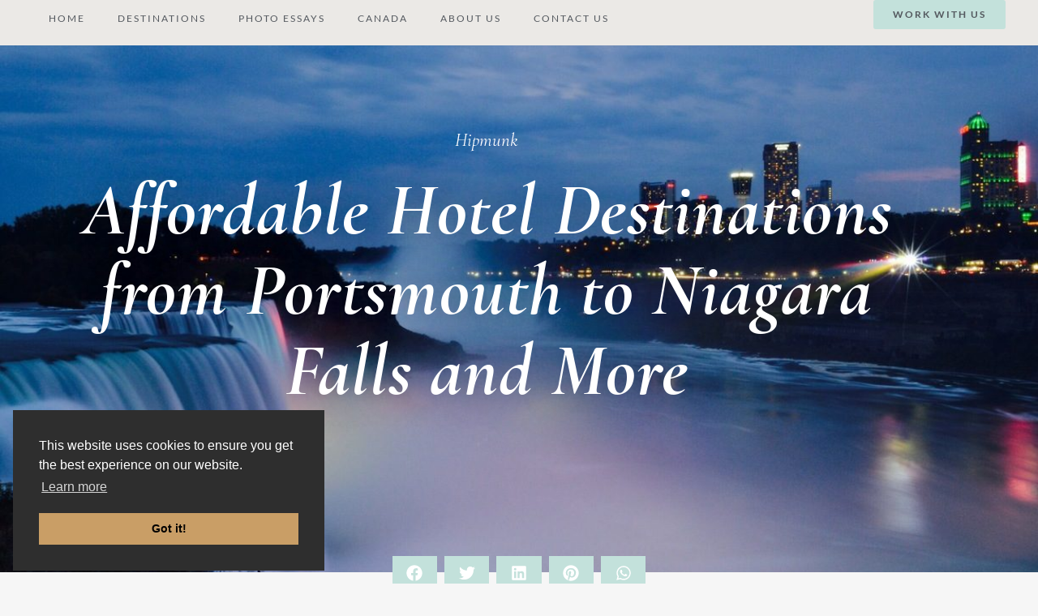

--- FILE ---
content_type: text/html; charset=UTF-8
request_url: https://nonstopdestination.com/affordable-hotels-portsmouth-to-niagara-falls/
body_size: 27872
content:
<!doctype html>
<html lang="en-GB">
<head>
	<meta charset="UTF-8">
	<meta name="viewport" content="width=device-width, initial-scale=1">
	<link rel="profile" href="https://gmpg.org/xfn/11">
	<title>Affordable Hotel Destinations from Portsmouth to Niagara Falls and More | Non Stop Destination</title>

            <script data-no-defer="1" data-ezscrex="false" data-cfasync="false" data-pagespeed-no-defer data-cookieconsent="ignore">
                var ctPublicFunctions = {"_ajax_nonce":"be9b09c52b","_rest_nonce":"7e176a50be","_ajax_url":"\/wp-admin\/admin-ajax.php","_rest_url":"https:\/\/nonstopdestination.com\/wp-json\/","data__cookies_type":"none","data__ajax_type":"admin_ajax","data__bot_detector_enabled":0,"data__frontend_data_log_enabled":1,"cookiePrefix":"","wprocket_detected":false,"host_url":"nonstopdestination.com","text__ee_click_to_select":"Click to select the whole data","text__ee_original_email":"The complete one is","text__ee_got_it":"Got it","text__ee_blocked":"Blocked","text__ee_cannot_connect":"Cannot connect","text__ee_cannot_decode":"Can not decode email. Unknown reason","text__ee_email_decoder":"CleanTalk email decoder","text__ee_wait_for_decoding":"The magic is on the way!","text__ee_decoding_process":"Please wait a few seconds while we decode the contact data."}
            </script>
        
            <script data-no-defer="1" data-ezscrex="false" data-cfasync="false" data-pagespeed-no-defer data-cookieconsent="ignore">
                var ctPublic = {"_ajax_nonce":"be9b09c52b","settings__forms__check_internal":"1","settings__forms__check_external":"0","settings__forms__force_protection":0,"settings__forms__search_test":"1","settings__forms__wc_add_to_cart":"0","settings__data__bot_detector_enabled":0,"settings__sfw__anti_crawler":0,"blog_home":"https:\/\/nonstopdestination.com\/","pixel__setting":"0","pixel__enabled":false,"pixel__url":null,"data__email_check_before_post":"1","data__email_check_exist_post":0,"data__cookies_type":"none","data__key_is_ok":true,"data__visible_fields_required":true,"wl_brandname":"Anti-Spam by CleanTalk","wl_brandname_short":"CleanTalk","ct_checkjs_key":"71a18e04c496beb766fc96ef983352a425bdaa91d2576f0a9358e8821d2bfe82","emailEncoderPassKey":"1b3c4093500154a45e2452c1ee977a21","bot_detector_forms_excluded":"W10=","advancedCacheExists":false,"varnishCacheExists":false,"wc_ajax_add_to_cart":true}
            </script>
        
<!-- The SEO Framework by Sybre Waaijer -->
<link rel="canonical" href="https://nonstopdestination.com/affordable-hotels-portsmouth-to-niagara-falls/" />
<meta name="description" content="From the natural wonder of Niagara Falls to the historical settlement of Portsmouth or the alpine playground of the Catskills Mountains, the upper Northeast of…" />
<meta property="og:type" content="article" />
<meta property="og:locale" content="en_GB" />
<meta property="og:site_name" content="Non Stop Destination" />
<meta property="og:title" content="Affordable Hotel Destinations from Portsmouth to Niagara Falls and More | Non Stop Destination" />
<meta property="og:description" content="From the natural wonder of Niagara Falls to the historical settlement of Portsmouth or the alpine playground of the Catskills Mountains, the upper Northeast of the U.S. has many tricks up its sleeves…" />
<meta property="og:url" content="https://nonstopdestination.com/affordable-hotels-portsmouth-to-niagara-falls/" />
<meta property="og:image" content="https://nonstopdestination.com/wp-content/uploads/2016/07/image-by-benny-goh-via-trover.jpg" />
<meta property="og:image:width" content="1224" />
<meta property="og:image:height" content="816" />
<meta property="og:image:alt" content="Image by Benny Goh via Trover" />
<meta property="article:published_time" content="2016-07-28" />
<meta property="article:modified_time" content="2018-03-31" />
<meta name="twitter:card" content="summary_large_image" />
<meta name="twitter:title" content="Affordable Hotel Destinations from Portsmouth to Niagara Falls and More | Non Stop Destination" />
<meta name="twitter:description" content="From the natural wonder of Niagara Falls to the historical settlement of Portsmouth or the alpine playground of the Catskills Mountains, the upper Northeast of the U.S. has many tricks up its sleeves…" />
<meta name="twitter:image" content="https://nonstopdestination.com/wp-content/uploads/2016/07/image-by-benny-goh-via-trover.jpg" />
<meta name="twitter:image:alt" content="Image by Benny Goh via Trover" />
<script type="application/ld+json">{"@context":"https://schema.org","@graph":[{"@type":"WebSite","@id":"https://nonstopdestination.com/#/schema/WebSite","url":"https://nonstopdestination.com/","name":"Non Stop Destination","description":"Travel Inspiration Blog","inLanguage":"en-GB","potentialAction":{"@type":"SearchAction","target":{"@type":"EntryPoint","urlTemplate":"https://nonstopdestination.com/search/{search_term_string}/"},"query-input":"required name=search_term_string"},"publisher":{"@type":"Organization","@id":"https://nonstopdestination.com/#/schema/Organization","name":"Non Stop Destination","url":"https://nonstopdestination.com/","sameAs":["https://facebook.com/nonstopdestination","https://twitter.com/nonstopdest","https://www.instagram.com/nonstopdestination/","https://www.pinterest.ca/NonStopDest/"],"logo":{"@type":"ImageObject","url":"https://nonstopdestination.com/wp-content/uploads/2019/08/logo_nsd.png","contentUrl":"https://nonstopdestination.com/wp-content/uploads/2019/08/logo_nsd.png","width":589,"height":163,"inLanguage":"en-GB","caption":"Logo Non Stop Destination"}}},{"@type":"WebPage","@id":"https://nonstopdestination.com/affordable-hotels-portsmouth-to-niagara-falls/","url":"https://nonstopdestination.com/affordable-hotels-portsmouth-to-niagara-falls/","name":"Affordable Hotel Destinations from Portsmouth to Niagara Falls and More | Non Stop Destination","description":"From the natural wonder of Niagara Falls to the historical settlement of Portsmouth or the alpine playground of the Catskills Mountains, the upper Northeast of…","inLanguage":"en-GB","isPartOf":{"@id":"https://nonstopdestination.com/#/schema/WebSite"},"breadcrumb":{"@type":"BreadcrumbList","@id":"https://nonstopdestination.com/#/schema/BreadcrumbList","itemListElement":[{"@type":"ListItem","position":1,"item":"https://nonstopdestination.com/","name":"Non Stop Destination"},{"@type":"ListItem","position":2,"item":"https://nonstopdestination.com/hipmunk/","name":"Category: Hipmunk"},{"@type":"ListItem","position":3,"name":"Affordable Hotel Destinations from Portsmouth to Niagara Falls and More"}]},"potentialAction":{"@type":"ReadAction","target":"https://nonstopdestination.com/affordable-hotels-portsmouth-to-niagara-falls/"},"datePublished":"2016-07-28","dateModified":"2018-03-31","author":{"@type":"Person","@id":"https://nonstopdestination.com/#/schema/Person/1da6a15e04199adc320b74f6b99d07b8","name":"Lies","description":"Hi! I&#039;m a Belgian travel blogger currently living in Vancouver, Canada after living in the UK for 7 years. I have a keen interest in responsible travel, volunteering and archaeology and I&#039;m always on the lookout for new adventures around the world!"}}]}</script>
<!-- / The SEO Framework by Sybre Waaijer | 109.12ms meta | 53.36ms boot -->

<script type='application/javascript'  id='pys-version-script'>console.log('PixelYourSite Free version 11.1.3');</script>
<link rel='dns-prefetch' href='//scripts.scriptwrapper.com' />
<link rel="alternate" type="application/rss+xml" title="Non Stop Destination &raquo; Feed" href="https://nonstopdestination.com/feed/" />
<link rel="alternate" type="application/rss+xml" title="Non Stop Destination &raquo; Comments Feed" href="https://nonstopdestination.com/comments/feed/" />
<script type='text/javascript' id='pinterest-version-script'>console.log('PixelYourSite Pinterest version 6.1.6');</script>
<link rel="alternate" type="application/rss+xml" title="Non Stop Destination &raquo; Affordable Hotel Destinations from Portsmouth to Niagara Falls and More Comments Feed" href="https://nonstopdestination.com/affordable-hotels-portsmouth-to-niagara-falls/feed/" />
<link rel="alternate" title="oEmbed (JSON)" type="application/json+oembed" href="https://nonstopdestination.com/wp-json/oembed/1.0/embed?url=https%3A%2F%2Fnonstopdestination.com%2Faffordable-hotels-portsmouth-to-niagara-falls%2F" />
<link rel="alternate" title="oEmbed (XML)" type="text/xml+oembed" href="https://nonstopdestination.com/wp-json/oembed/1.0/embed?url=https%3A%2F%2Fnonstopdestination.com%2Faffordable-hotels-portsmouth-to-niagara-falls%2F&#038;format=xml" />
<style id='wp-img-auto-sizes-contain-inline-css'>
img:is([sizes=auto i],[sizes^="auto," i]){contain-intrinsic-size:3000px 1500px}
/*# sourceURL=wp-img-auto-sizes-contain-inline-css */
</style>
<link rel='stylesheet' id='wp-block-library-css' href='https://nonstopdestination.com/wp-includes/css/dist/block-library/style.min.css?ver=6.9' media='all' />
<style id='classic-theme-styles-inline-css'>
/*! This file is auto-generated */
.wp-block-button__link{color:#fff;background-color:#32373c;border-radius:9999px;box-shadow:none;text-decoration:none;padding:calc(.667em + 2px) calc(1.333em + 2px);font-size:1.125em}.wp-block-file__button{background:#32373c;color:#fff;text-decoration:none}
/*# sourceURL=/wp-includes/css/classic-themes.min.css */
</style>
<style id='global-styles-inline-css'>
:root{--wp--preset--aspect-ratio--square: 1;--wp--preset--aspect-ratio--4-3: 4/3;--wp--preset--aspect-ratio--3-4: 3/4;--wp--preset--aspect-ratio--3-2: 3/2;--wp--preset--aspect-ratio--2-3: 2/3;--wp--preset--aspect-ratio--16-9: 16/9;--wp--preset--aspect-ratio--9-16: 9/16;--wp--preset--color--black: #000000;--wp--preset--color--cyan-bluish-gray: #abb8c3;--wp--preset--color--white: #ffffff;--wp--preset--color--pale-pink: #f78da7;--wp--preset--color--vivid-red: #cf2e2e;--wp--preset--color--luminous-vivid-orange: #ff6900;--wp--preset--color--luminous-vivid-amber: #fcb900;--wp--preset--color--light-green-cyan: #7bdcb5;--wp--preset--color--vivid-green-cyan: #00d084;--wp--preset--color--pale-cyan-blue: #8ed1fc;--wp--preset--color--vivid-cyan-blue: #0693e3;--wp--preset--color--vivid-purple: #9b51e0;--wp--preset--gradient--vivid-cyan-blue-to-vivid-purple: linear-gradient(135deg,rgb(6,147,227) 0%,rgb(155,81,224) 100%);--wp--preset--gradient--light-green-cyan-to-vivid-green-cyan: linear-gradient(135deg,rgb(122,220,180) 0%,rgb(0,208,130) 100%);--wp--preset--gradient--luminous-vivid-amber-to-luminous-vivid-orange: linear-gradient(135deg,rgb(252,185,0) 0%,rgb(255,105,0) 100%);--wp--preset--gradient--luminous-vivid-orange-to-vivid-red: linear-gradient(135deg,rgb(255,105,0) 0%,rgb(207,46,46) 100%);--wp--preset--gradient--very-light-gray-to-cyan-bluish-gray: linear-gradient(135deg,rgb(238,238,238) 0%,rgb(169,184,195) 100%);--wp--preset--gradient--cool-to-warm-spectrum: linear-gradient(135deg,rgb(74,234,220) 0%,rgb(151,120,209) 20%,rgb(207,42,186) 40%,rgb(238,44,130) 60%,rgb(251,105,98) 80%,rgb(254,248,76) 100%);--wp--preset--gradient--blush-light-purple: linear-gradient(135deg,rgb(255,206,236) 0%,rgb(152,150,240) 100%);--wp--preset--gradient--blush-bordeaux: linear-gradient(135deg,rgb(254,205,165) 0%,rgb(254,45,45) 50%,rgb(107,0,62) 100%);--wp--preset--gradient--luminous-dusk: linear-gradient(135deg,rgb(255,203,112) 0%,rgb(199,81,192) 50%,rgb(65,88,208) 100%);--wp--preset--gradient--pale-ocean: linear-gradient(135deg,rgb(255,245,203) 0%,rgb(182,227,212) 50%,rgb(51,167,181) 100%);--wp--preset--gradient--electric-grass: linear-gradient(135deg,rgb(202,248,128) 0%,rgb(113,206,126) 100%);--wp--preset--gradient--midnight: linear-gradient(135deg,rgb(2,3,129) 0%,rgb(40,116,252) 100%);--wp--preset--font-size--small: 13px;--wp--preset--font-size--medium: 20px;--wp--preset--font-size--large: 36px;--wp--preset--font-size--x-large: 42px;--wp--preset--spacing--20: 0.44rem;--wp--preset--spacing--30: 0.67rem;--wp--preset--spacing--40: 1rem;--wp--preset--spacing--50: 1.5rem;--wp--preset--spacing--60: 2.25rem;--wp--preset--spacing--70: 3.38rem;--wp--preset--spacing--80: 5.06rem;--wp--preset--shadow--natural: 6px 6px 9px rgba(0, 0, 0, 0.2);--wp--preset--shadow--deep: 12px 12px 50px rgba(0, 0, 0, 0.4);--wp--preset--shadow--sharp: 6px 6px 0px rgba(0, 0, 0, 0.2);--wp--preset--shadow--outlined: 6px 6px 0px -3px rgb(255, 255, 255), 6px 6px rgb(0, 0, 0);--wp--preset--shadow--crisp: 6px 6px 0px rgb(0, 0, 0);}:where(.is-layout-flex){gap: 0.5em;}:where(.is-layout-grid){gap: 0.5em;}body .is-layout-flex{display: flex;}.is-layout-flex{flex-wrap: wrap;align-items: center;}.is-layout-flex > :is(*, div){margin: 0;}body .is-layout-grid{display: grid;}.is-layout-grid > :is(*, div){margin: 0;}:where(.wp-block-columns.is-layout-flex){gap: 2em;}:where(.wp-block-columns.is-layout-grid){gap: 2em;}:where(.wp-block-post-template.is-layout-flex){gap: 1.25em;}:where(.wp-block-post-template.is-layout-grid){gap: 1.25em;}.has-black-color{color: var(--wp--preset--color--black) !important;}.has-cyan-bluish-gray-color{color: var(--wp--preset--color--cyan-bluish-gray) !important;}.has-white-color{color: var(--wp--preset--color--white) !important;}.has-pale-pink-color{color: var(--wp--preset--color--pale-pink) !important;}.has-vivid-red-color{color: var(--wp--preset--color--vivid-red) !important;}.has-luminous-vivid-orange-color{color: var(--wp--preset--color--luminous-vivid-orange) !important;}.has-luminous-vivid-amber-color{color: var(--wp--preset--color--luminous-vivid-amber) !important;}.has-light-green-cyan-color{color: var(--wp--preset--color--light-green-cyan) !important;}.has-vivid-green-cyan-color{color: var(--wp--preset--color--vivid-green-cyan) !important;}.has-pale-cyan-blue-color{color: var(--wp--preset--color--pale-cyan-blue) !important;}.has-vivid-cyan-blue-color{color: var(--wp--preset--color--vivid-cyan-blue) !important;}.has-vivid-purple-color{color: var(--wp--preset--color--vivid-purple) !important;}.has-black-background-color{background-color: var(--wp--preset--color--black) !important;}.has-cyan-bluish-gray-background-color{background-color: var(--wp--preset--color--cyan-bluish-gray) !important;}.has-white-background-color{background-color: var(--wp--preset--color--white) !important;}.has-pale-pink-background-color{background-color: var(--wp--preset--color--pale-pink) !important;}.has-vivid-red-background-color{background-color: var(--wp--preset--color--vivid-red) !important;}.has-luminous-vivid-orange-background-color{background-color: var(--wp--preset--color--luminous-vivid-orange) !important;}.has-luminous-vivid-amber-background-color{background-color: var(--wp--preset--color--luminous-vivid-amber) !important;}.has-light-green-cyan-background-color{background-color: var(--wp--preset--color--light-green-cyan) !important;}.has-vivid-green-cyan-background-color{background-color: var(--wp--preset--color--vivid-green-cyan) !important;}.has-pale-cyan-blue-background-color{background-color: var(--wp--preset--color--pale-cyan-blue) !important;}.has-vivid-cyan-blue-background-color{background-color: var(--wp--preset--color--vivid-cyan-blue) !important;}.has-vivid-purple-background-color{background-color: var(--wp--preset--color--vivid-purple) !important;}.has-black-border-color{border-color: var(--wp--preset--color--black) !important;}.has-cyan-bluish-gray-border-color{border-color: var(--wp--preset--color--cyan-bluish-gray) !important;}.has-white-border-color{border-color: var(--wp--preset--color--white) !important;}.has-pale-pink-border-color{border-color: var(--wp--preset--color--pale-pink) !important;}.has-vivid-red-border-color{border-color: var(--wp--preset--color--vivid-red) !important;}.has-luminous-vivid-orange-border-color{border-color: var(--wp--preset--color--luminous-vivid-orange) !important;}.has-luminous-vivid-amber-border-color{border-color: var(--wp--preset--color--luminous-vivid-amber) !important;}.has-light-green-cyan-border-color{border-color: var(--wp--preset--color--light-green-cyan) !important;}.has-vivid-green-cyan-border-color{border-color: var(--wp--preset--color--vivid-green-cyan) !important;}.has-pale-cyan-blue-border-color{border-color: var(--wp--preset--color--pale-cyan-blue) !important;}.has-vivid-cyan-blue-border-color{border-color: var(--wp--preset--color--vivid-cyan-blue) !important;}.has-vivid-purple-border-color{border-color: var(--wp--preset--color--vivid-purple) !important;}.has-vivid-cyan-blue-to-vivid-purple-gradient-background{background: var(--wp--preset--gradient--vivid-cyan-blue-to-vivid-purple) !important;}.has-light-green-cyan-to-vivid-green-cyan-gradient-background{background: var(--wp--preset--gradient--light-green-cyan-to-vivid-green-cyan) !important;}.has-luminous-vivid-amber-to-luminous-vivid-orange-gradient-background{background: var(--wp--preset--gradient--luminous-vivid-amber-to-luminous-vivid-orange) !important;}.has-luminous-vivid-orange-to-vivid-red-gradient-background{background: var(--wp--preset--gradient--luminous-vivid-orange-to-vivid-red) !important;}.has-very-light-gray-to-cyan-bluish-gray-gradient-background{background: var(--wp--preset--gradient--very-light-gray-to-cyan-bluish-gray) !important;}.has-cool-to-warm-spectrum-gradient-background{background: var(--wp--preset--gradient--cool-to-warm-spectrum) !important;}.has-blush-light-purple-gradient-background{background: var(--wp--preset--gradient--blush-light-purple) !important;}.has-blush-bordeaux-gradient-background{background: var(--wp--preset--gradient--blush-bordeaux) !important;}.has-luminous-dusk-gradient-background{background: var(--wp--preset--gradient--luminous-dusk) !important;}.has-pale-ocean-gradient-background{background: var(--wp--preset--gradient--pale-ocean) !important;}.has-electric-grass-gradient-background{background: var(--wp--preset--gradient--electric-grass) !important;}.has-midnight-gradient-background{background: var(--wp--preset--gradient--midnight) !important;}.has-small-font-size{font-size: var(--wp--preset--font-size--small) !important;}.has-medium-font-size{font-size: var(--wp--preset--font-size--medium) !important;}.has-large-font-size{font-size: var(--wp--preset--font-size--large) !important;}.has-x-large-font-size{font-size: var(--wp--preset--font-size--x-large) !important;}
:where(.wp-block-post-template.is-layout-flex){gap: 1.25em;}:where(.wp-block-post-template.is-layout-grid){gap: 1.25em;}
:where(.wp-block-term-template.is-layout-flex){gap: 1.25em;}:where(.wp-block-term-template.is-layout-grid){gap: 1.25em;}
:where(.wp-block-columns.is-layout-flex){gap: 2em;}:where(.wp-block-columns.is-layout-grid){gap: 2em;}
:root :where(.wp-block-pullquote){font-size: 1.5em;line-height: 1.6;}
/*# sourceURL=global-styles-inline-css */
</style>
<link rel='stylesheet' id='cleantalk-public-css-css' href='https://nonstopdestination.com/wp-content/plugins/cleantalk-spam-protect/css/cleantalk-public.min.css?ver=6.71.1_1769434956' media='all' />
<link rel='stylesheet' id='cleantalk-email-decoder-css-css' href='https://nonstopdestination.com/wp-content/plugins/cleantalk-spam-protect/css/cleantalk-email-decoder.min.css?ver=6.71.1_1769434956' media='all' />
<link rel='stylesheet' id='hello-elementor-css' href='https://nonstopdestination.com/wp-content/themes/hello-elementor/style.min.css?ver=2.7.1' media='all' />
<link rel='stylesheet' id='hello-elementor-theme-style-css' href='https://nonstopdestination.com/wp-content/themes/hello-elementor/theme.min.css?ver=2.7.1' media='all' />
<link rel='stylesheet' id='elementor-frontend-css' href='https://nonstopdestination.com/wp-content/plugins/elementor/assets/css/frontend.min.css?ver=3.34.1' media='all' />
<style id='elementor-frontend-inline-css'>
.elementor-9568 .elementor-element.elementor-element-2da2367:not(.elementor-motion-effects-element-type-background), .elementor-9568 .elementor-element.elementor-element-2da2367 > .elementor-motion-effects-container > .elementor-motion-effects-layer{background-image:url("https://nonstopdestination.com/wp-content/uploads/2016/07/image-by-benny-goh-via-trover.jpg");}
/*# sourceURL=elementor-frontend-inline-css */
</style>
<link rel='stylesheet' id='widget-nav-menu-css' href='https://nonstopdestination.com/wp-content/plugins/elementor-pro/assets/css/widget-nav-menu.min.css?ver=3.32.3' media='all' />
<link rel='stylesheet' id='e-sticky-css' href='https://nonstopdestination.com/wp-content/plugins/elementor-pro/assets/css/modules/sticky.min.css?ver=3.32.3' media='all' />
<link rel='stylesheet' id='e-animation-grow-css' href='https://nonstopdestination.com/wp-content/plugins/elementor/assets/lib/animations/styles/e-animation-grow.min.css?ver=3.34.1' media='all' />
<link rel='stylesheet' id='widget-social-icons-css' href='https://nonstopdestination.com/wp-content/plugins/elementor/assets/css/widget-social-icons.min.css?ver=3.34.1' media='all' />
<link rel='stylesheet' id='e-apple-webkit-css' href='https://nonstopdestination.com/wp-content/plugins/elementor/assets/css/conditionals/apple-webkit.min.css?ver=3.34.1' media='all' />
<link rel='stylesheet' id='widget-heading-css' href='https://nonstopdestination.com/wp-content/plugins/elementor/assets/css/widget-heading.min.css?ver=3.34.1' media='all' />
<link rel='stylesheet' id='e-animation-float-css' href='https://nonstopdestination.com/wp-content/plugins/elementor/assets/lib/animations/styles/e-animation-float.min.css?ver=3.34.1' media='all' />
<link rel='stylesheet' id='widget-form-css' href='https://nonstopdestination.com/wp-content/plugins/elementor-pro/assets/css/widget-form.min.css?ver=3.32.3' media='all' />
<link rel='stylesheet' id='widget-post-info-css' href='https://nonstopdestination.com/wp-content/plugins/elementor-pro/assets/css/widget-post-info.min.css?ver=3.32.3' media='all' />
<link rel='stylesheet' id='widget-icon-list-css' href='https://nonstopdestination.com/wp-content/plugins/elementor/assets/css/widget-icon-list.min.css?ver=3.34.1' media='all' />
<link rel='stylesheet' id='widget-share-buttons-css' href='https://nonstopdestination.com/wp-content/plugins/elementor-pro/assets/css/widget-share-buttons.min.css?ver=3.32.3' media='all' />
<link rel='stylesheet' id='widget-post-navigation-css' href='https://nonstopdestination.com/wp-content/plugins/elementor-pro/assets/css/widget-post-navigation.min.css?ver=3.32.3' media='all' />
<link rel='stylesheet' id='widget-author-box-css' href='https://nonstopdestination.com/wp-content/plugins/elementor-pro/assets/css/widget-author-box.min.css?ver=3.32.3' media='all' />
<link rel='stylesheet' id='widget-spacer-css' href='https://nonstopdestination.com/wp-content/plugins/elementor/assets/css/widget-spacer.min.css?ver=3.34.1' media='all' />
<link rel='stylesheet' id='widget-posts-css' href='https://nonstopdestination.com/wp-content/plugins/elementor-pro/assets/css/widget-posts.min.css?ver=3.32.3' media='all' />
<link rel='stylesheet' id='elementor-post-10943-css' href='https://nonstopdestination.com/wp-content/uploads/elementor/css/post-10943.css?ver=1769780604' media='all' />
<link rel='stylesheet' id='font-awesome-5-all-css' href='https://nonstopdestination.com/wp-content/plugins/elementor/assets/lib/font-awesome/css/all.min.css?ver=3.34.1' media='all' />
<link rel='stylesheet' id='font-awesome-4-shim-css' href='https://nonstopdestination.com/wp-content/plugins/elementor/assets/lib/font-awesome/css/v4-shims.min.css?ver=3.34.1' media='all' />
<link rel='stylesheet' id='elementor-post-9952-css' href='https://nonstopdestination.com/wp-content/uploads/elementor/css/post-9952.css?ver=1769780606' media='all' />
<link rel='stylesheet' id='elementor-post-10038-css' href='https://nonstopdestination.com/wp-content/uploads/elementor/css/post-10038.css?ver=1769780606' media='all' />
<link rel='stylesheet' id='elementor-post-9568-css' href='https://nonstopdestination.com/wp-content/uploads/elementor/css/post-9568.css?ver=1769781515' media='all' />
<link rel='stylesheet' id='wpgdprc-front-css-css' href='https://nonstopdestination.com/wp-content/plugins/wp-gdpr-compliance/Assets/css/front.css?ver=1678138680' media='all' />
<style id='wpgdprc-front-css-inline-css'>
:root{--wp-gdpr--bar--background-color: #000000;--wp-gdpr--bar--color: #ffffff;--wp-gdpr--button--background-color: #000000;--wp-gdpr--button--background-color--darken: #000000;--wp-gdpr--button--color: #ffffff;}
/*# sourceURL=wpgdprc-front-css-inline-css */
</style>
<link rel='stylesheet' id='ecs-styles-css' href='https://nonstopdestination.com/wp-content/plugins/ele-custom-skin/assets/css/ecs-style.css?ver=3.1.9' media='all' />

<script src="https://nonstopdestination.com/wp-includes/js/jquery/jquery.min.js?ver=3.7.1" id="jquery-core-js"></script>





<script id="pys-js-extra">
var pysOptions = {"staticEvents":[],"dynamicEvents":[],"triggerEvents":[],"triggerEventTypes":[],"pinterest":{"pixelIds":["2613629030268"],"advancedMatching":[],"wooVariableAsSimple":false,"serverApiEnabled":false},"debug":"","siteUrl":"https://nonstopdestination.com","ajaxUrl":"https://nonstopdestination.com/wp-admin/admin-ajax.php","ajax_event":"324816ee3e","enable_remove_download_url_param":"1","cookie_duration":"7","last_visit_duration":"60","enable_success_send_form":"","ajaxForServerEvent":"1","ajaxForServerStaticEvent":"1","useSendBeacon":"1","send_external_id":"1","external_id_expire":"180","track_cookie_for_subdomains":"1","google_consent_mode":"1","gdpr":{"ajax_enabled":false,"all_disabled_by_api":false,"facebook_disabled_by_api":false,"analytics_disabled_by_api":false,"google_ads_disabled_by_api":false,"pinterest_disabled_by_api":false,"bing_disabled_by_api":false,"externalID_disabled_by_api":false,"facebook_prior_consent_enabled":true,"analytics_prior_consent_enabled":true,"google_ads_prior_consent_enabled":null,"pinterest_prior_consent_enabled":true,"bing_prior_consent_enabled":true,"cookiebot_integration_enabled":false,"cookiebot_facebook_consent_category":"marketing","cookiebot_analytics_consent_category":"statistics","cookiebot_tiktok_consent_category":"marketing","cookiebot_google_ads_consent_category":"marketing","cookiebot_pinterest_consent_category":"marketing","cookiebot_bing_consent_category":"marketing","consent_magic_integration_enabled":false,"real_cookie_banner_integration_enabled":false,"cookie_notice_integration_enabled":false,"cookie_law_info_integration_enabled":false,"analytics_storage":{"enabled":true,"value":"granted","filter":false},"ad_storage":{"enabled":true,"value":"granted","filter":false},"ad_user_data":{"enabled":true,"value":"granted","filter":false},"ad_personalization":{"enabled":true,"value":"granted","filter":false}},"cookie":{"disabled_all_cookie":false,"disabled_start_session_cookie":false,"disabled_advanced_form_data_cookie":false,"disabled_landing_page_cookie":false,"disabled_first_visit_cookie":false,"disabled_trafficsource_cookie":false,"disabled_utmTerms_cookie":false,"disabled_utmId_cookie":false},"tracking_analytics":{"TrafficSource":"direct","TrafficLanding":"undefined","TrafficUtms":[],"TrafficUtmsId":[]},"GATags":{"ga_datalayer_type":"default","ga_datalayer_name":"dataLayerPYS"},"woo":{"enabled":false},"edd":{"enabled":false},"cache_bypass":"1769792735"};
//# sourceURL=pys-js-extra
</script>


<script async="async" fetchpriority="high" data-noptimize="1" data-cfasync="false" src="https://scripts.scriptwrapper.com/tags/869675c3-cc01-453e-b204-546a4294b29d.js" id="mv-script-wrapper-js"></script>
<script id="ecs_ajax_load-js-extra">
var ecs_ajax_params = {"ajaxurl":"https://nonstopdestination.com/wp-admin/admin-ajax.php","posts":"{\"page\":0,\"name\":\"affordable-hotels-portsmouth-to-niagara-falls\",\"error\":\"\",\"m\":\"\",\"p\":0,\"post_parent\":\"\",\"subpost\":\"\",\"subpost_id\":\"\",\"attachment\":\"\",\"attachment_id\":0,\"pagename\":\"\",\"page_id\":0,\"second\":\"\",\"minute\":\"\",\"hour\":\"\",\"day\":0,\"monthnum\":0,\"year\":0,\"w\":0,\"category_name\":\"\",\"tag\":\"\",\"cat\":\"\",\"tag_id\":\"\",\"author\":\"\",\"author_name\":\"\",\"feed\":\"\",\"tb\":\"\",\"paged\":0,\"meta_key\":\"\",\"meta_value\":\"\",\"preview\":\"\",\"s\":\"\",\"sentence\":\"\",\"title\":\"\",\"fields\":\"all\",\"menu_order\":\"\",\"embed\":\"\",\"category__in\":[],\"category__not_in\":[],\"category__and\":[],\"post__in\":[],\"post__not_in\":[],\"post_name__in\":[],\"tag__in\":[],\"tag__not_in\":[],\"tag__and\":[],\"tag_slug__in\":[],\"tag_slug__and\":[],\"post_parent__in\":[],\"post_parent__not_in\":[],\"author__in\":[],\"author__not_in\":[],\"search_columns\":[],\"post_type\":[\"post\",\"page\",\"e-landing-page\"],\"ignore_sticky_posts\":false,\"suppress_filters\":false,\"cache_results\":true,\"update_post_term_cache\":true,\"update_menu_item_cache\":false,\"lazy_load_term_meta\":true,\"update_post_meta_cache\":true,\"posts_per_page\":9,\"nopaging\":false,\"comments_per_page\":\"50\",\"no_found_rows\":false,\"order\":\"DESC\"}"};
//# sourceURL=ecs_ajax_load-js-extra
</script>

<script id="wpgdprc-front-js-js-extra">
var wpgdprcFront = {"ajaxUrl":"https://nonstopdestination.com/wp-admin/admin-ajax.php","ajaxNonce":"5ea68d8b2e","ajaxArg":"security","pluginPrefix":"wpgdprc","blogId":"1","isMultiSite":"","locale":"en_GB","showSignUpModal":"","showFormModal":"","cookieName":"wpgdprc-consent","consentVersion":"","path":"/","prefix":"wpgdprc"};
//# sourceURL=wpgdprc-front-js-js-extra
</script>


<link rel="https://api.w.org/" href="https://nonstopdestination.com/wp-json/" /><link rel="alternate" title="JSON" type="application/json" href="https://nonstopdestination.com/wp-json/wp/v2/posts/4444" /><link rel="EditURI" type="application/rsd+xml" title="RSD" href="https://nonstopdestination.com/xmlrpc.php?rsd" />
<meta name="generator" content="Elementor 3.34.1; features: e_font_icon_svg, additional_custom_breakpoints; settings: css_print_method-external, google_font-enabled, font_display-auto">
<!-- Global site tag (gtag.js) - Google Analytics -->
<script async src="https://www.googletagmanager.com/gtag/js?id=UA-54689605-1"></script>
<script>
  window.dataLayer = window.dataLayer || [];
  function gtag(){dataLayer.push(arguments);}
  gtag('js', new Date());

  gtag('config', 'UA-54689605-1');
</script>
<!-- End Google Analytics Code -->
<!-- Google Tag Manager -->
<script>(function(w,d,s,l,i){w[l]=w[l]||[];w[l].push({'gtm.start':
new Date().getTime(),event:'gtm.js'});var f=d.getElementsByTagName(s)[0],
j=d.createElement(s),dl=l!='dataLayer'?'&l='+l:'';j.async=true;j.src=
'https://www.googletagmanager.com/gtm.js?id='+i+dl;f.parentNode.insertBefore(j,f);
})(window,document,'script','dataLayer','GTM-KLTJKQP');</script>
<!-- End Google Tag Manager -->
<!-- Let me Allez (letmeallez.js) - Stay22 -->
<script>
  (function (s, t, a, y, twenty, two) {
    s.Stay22 = s.Stay22 || {};

    // Just fill out your configs here
    s.Stay22.params = {
      aid: "nonstopdestination",
			deepStruct: [
    		"https://nonstopdestination.com/recommends/"
  		]
    };

    // Leave this part as-is;
    twenty = t.createElement(a);
    two = t.getElementsByTagName(a)[0];
    twenty.async = 1;
    twenty.src = y;
    two.parentNode.insertBefore(twenty, two);
  })(window, document, "script", "https://scripts.stay22.com/letmeallez.js");
</script>

<!-- Start Cookie Consent Banner -->
<link rel="stylesheet" type="text/css" href="//cdnjs.cloudflare.com/ajax/libs/cookieconsent2/3.1.0/cookieconsent.min.css" />
<script src="//cdnjs.cloudflare.com/ajax/libs/cookieconsent2/3.1.0/cookieconsent.min.js"></script>
<script>
window.addEventListener("load", function(){
window.cookieconsent.initialise({
  "palette": {
    "popup": {
      "background": "#2e2e2e"
    },
    "button": {
      "background": "#c99e66"
    }
  },
  "position": "bottom-left",
  "content": {
    "href": "https://www.iubenda.com/privacy-policy/21551072/cookie-policy"
  }
})});
</script>
<!-- End Cookie Consent Banner -->
<!-- Start Get Your Guide Widget -->
<script async defer src="https://widget.getyourguide.com/v2/widget.js"></script>
<!-- End Get Your Guide Widget -->


<script type="application/ld+json" class="saswp-schema-markup-output">
[{"@context":"https:\/\/schema.org\/","@graph":[{"@context":"https:\/\/schema.org\/","@type":"SiteNavigationElement","@id":"https:\/\/nonstopdestination.com\/#home","name":"HOME","url":"https:\/\/nonstopdestination.com\/"},{"@context":"https:\/\/schema.org\/","@type":"SiteNavigationElement","@id":"https:\/\/nonstopdestination.com\/#destinations","name":"DESTINATIONS","url":"https:\/\/nonstopdestination.com\/destinations\/"},{"@context":"https:\/\/schema.org\/","@type":"SiteNavigationElement","@id":"https:\/\/nonstopdestination.com\/#africa","name":"Africa","url":"https:\/\/nonstopdestination.com\/destinations\/africa\/"},{"@context":"https:\/\/schema.org\/","@type":"SiteNavigationElement","@id":"https:\/\/nonstopdestination.com\/#south-africa","name":"South Africa","url":"https:\/\/nonstopdestination.com\/destinations\/africa\/south-africa\/"},{"@context":"https:\/\/schema.org\/","@type":"SiteNavigationElement","@id":"https:\/\/nonstopdestination.com\/#asia","name":"Asia","url":"https:\/\/nonstopdestination.com\/destinations\/asia\/"},{"@context":"https:\/\/schema.org\/","@type":"SiteNavigationElement","@id":"https:\/\/nonstopdestination.com\/#indonesia","name":"Indonesia","url":"https:\/\/nonstopdestination.com\/destinations\/asia\/indonesia\/"},{"@context":"https:\/\/schema.org\/","@type":"SiteNavigationElement","@id":"https:\/\/nonstopdestination.com\/#singapore","name":"Singapore","url":"https:\/\/nonstopdestination.com\/destinations\/asia\/singapore\/"},{"@context":"https:\/\/schema.org\/","@type":"SiteNavigationElement","@id":"https:\/\/nonstopdestination.com\/#thailand","name":"Thailand","url":"https:\/\/nonstopdestination.com\/destinations\/asia\/thailand\/"},{"@context":"https:\/\/schema.org\/","@type":"SiteNavigationElement","@id":"https:\/\/nonstopdestination.com\/#caribbean","name":"Caribbean","url":"https:\/\/nonstopdestination.com\/destinations\/caribbean\/"},{"@context":"https:\/\/schema.org\/","@type":"SiteNavigationElement","@id":"https:\/\/nonstopdestination.com\/#cuba","name":"Cuba","url":"https:\/\/nonstopdestination.com\/destinations\/caribbean\/cuba\/"},{"@context":"https:\/\/schema.org\/","@type":"SiteNavigationElement","@id":"https:\/\/nonstopdestination.com\/#dominican-republic","name":"Dominican Republic","url":"https:\/\/nonstopdestination.com\/destinations\/caribbean\/dominican-republic\/"},{"@context":"https:\/\/schema.org\/","@type":"SiteNavigationElement","@id":"https:\/\/nonstopdestination.com\/#europe","name":"Europe","url":"https:\/\/nonstopdestination.com\/destinations\/europe\/"},{"@context":"https:\/\/schema.org\/","@type":"SiteNavigationElement","@id":"https:\/\/nonstopdestination.com\/#belgium","name":"Belgium","url":"https:\/\/nonstopdestination.com\/destinations\/europe\/belgium\/"},{"@context":"https:\/\/schema.org\/","@type":"SiteNavigationElement","@id":"https:\/\/nonstopdestination.com\/#england","name":"England","url":"https:\/\/nonstopdestination.com\/destinations\/europe\/england\/"},{"@context":"https:\/\/schema.org\/","@type":"SiteNavigationElement","@id":"https:\/\/nonstopdestination.com\/#france","name":"France","url":"https:\/\/nonstopdestination.com\/destinations\/europe\/france\/"},{"@context":"https:\/\/schema.org\/","@type":"SiteNavigationElement","@id":"https:\/\/nonstopdestination.com\/#italy","name":"Italy","url":"https:\/\/nonstopdestination.com\/destinations\/europe\/italy\/"},{"@context":"https:\/\/schema.org\/","@type":"SiteNavigationElement","@id":"https:\/\/nonstopdestination.com\/#the-netherlands","name":"The Netherlands","url":"https:\/\/nonstopdestination.com\/destinations\/europe\/the-netherlands\/"},{"@context":"https:\/\/schema.org\/","@type":"SiteNavigationElement","@id":"https:\/\/nonstopdestination.com\/#northern-ireland","name":"Northern Ireland","url":"https:\/\/nonstopdestination.com\/destinations\/europe\/northern-ireland\/"},{"@context":"https:\/\/schema.org\/","@type":"SiteNavigationElement","@id":"https:\/\/nonstopdestination.com\/#portugal","name":"Portugal","url":"https:\/\/nonstopdestination.com\/destinations\/europe\/portugal\/"},{"@context":"https:\/\/schema.org\/","@type":"SiteNavigationElement","@id":"https:\/\/nonstopdestination.com\/#scotland","name":"Scotland","url":"https:\/\/nonstopdestination.com\/destinations\/europe\/scotland\/"},{"@context":"https:\/\/schema.org\/","@type":"SiteNavigationElement","@id":"https:\/\/nonstopdestination.com\/#spain","name":"Spain","url":"https:\/\/nonstopdestination.com\/destinations\/europe\/spain\/"},{"@context":"https:\/\/schema.org\/","@type":"SiteNavigationElement","@id":"https:\/\/nonstopdestination.com\/#north-america","name":"North America","url":"https:\/\/nonstopdestination.com\/destinations\/north-america\/"},{"@context":"https:\/\/schema.org\/","@type":"SiteNavigationElement","@id":"https:\/\/nonstopdestination.com\/#canada","name":"Canada","url":"https:\/\/nonstopdestination.com\/destinations\/north-america\/canada\/"},{"@context":"https:\/\/schema.org\/","@type":"SiteNavigationElement","@id":"https:\/\/nonstopdestination.com\/#usa","name":"USA","url":"https:\/\/nonstopdestination.com\/destinations\/north-america\/usa\/"},{"@context":"https:\/\/schema.org\/","@type":"SiteNavigationElement","@id":"https:\/\/nonstopdestination.com\/#mexico","name":"Mexico","url":"https:\/\/nonstopdestination.com\/destinations\/north-america\/mexico\/"},{"@context":"https:\/\/schema.org\/","@type":"SiteNavigationElement","@id":"https:\/\/nonstopdestination.com\/#oceania","name":"Oceania","url":"https:\/\/nonstopdestination.com\/destinations\/oceania\/"},{"@context":"https:\/\/schema.org\/","@type":"SiteNavigationElement","@id":"https:\/\/nonstopdestination.com\/#fiji","name":"Fiji","url":"https:\/\/nonstopdestination.com\/destinations\/oceania\/fiji\/"},{"@context":"https:\/\/schema.org\/","@type":"SiteNavigationElement","@id":"https:\/\/nonstopdestination.com\/#new-zealand","name":"New Zealand","url":"https:\/\/nonstopdestination.com\/destinations\/oceania\/new-zealand\/"},{"@context":"https:\/\/schema.org\/","@type":"SiteNavigationElement","@id":"https:\/\/nonstopdestination.com\/#south-america","name":"South America","url":"https:\/\/nonstopdestination.com\/destinations\/south-america\/"},{"@context":"https:\/\/schema.org\/","@type":"SiteNavigationElement","@id":"https:\/\/nonstopdestination.com\/#paraguay","name":"Paraguay","url":"https:\/\/nonstopdestination.com\/destinations\/south-america\/paraguay\/"},{"@context":"https:\/\/schema.org\/","@type":"SiteNavigationElement","@id":"https:\/\/nonstopdestination.com\/#peru","name":"Peru","url":"https:\/\/nonstopdestination.com\/destinations\/south-america\/peru\/"},{"@context":"https:\/\/schema.org\/","@type":"SiteNavigationElement","@id":"https:\/\/nonstopdestination.com\/#photo-essays","name":"PHOTO ESSAYS","url":"https:\/\/nonstopdestination.com\/photoessays\/"},{"@context":"https:\/\/schema.org\/","@type":"SiteNavigationElement","@id":"https:\/\/nonstopdestination.com\/#canada","name":"CANADA","url":"https:\/\/nonstopdestination.com\/destinations\/north-america\/canada\/"},{"@context":"https:\/\/schema.org\/","@type":"SiteNavigationElement","@id":"https:\/\/nonstopdestination.com\/#about-us","name":"About Us","url":"https:\/\/nonstopdestination.com\/about-us\/"},{"@context":"https:\/\/schema.org\/","@type":"SiteNavigationElement","@id":"https:\/\/nonstopdestination.com\/#contact-us","name":"Contact Us","url":"https:\/\/nonstopdestination.com\/contact\/"}]},

{"@context":"https:\/\/schema.org\/","@type":"Article","@id":"https:\/\/nonstopdestination.com\/affordable-hotels-portsmouth-to-niagara-falls\/#Article","url":"https:\/\/nonstopdestination.com\/affordable-hotels-portsmouth-to-niagara-falls\/","inLanguage":"en-GB","mainEntityOfPage":"https:\/\/nonstopdestination.com\/affordable-hotels-portsmouth-to-niagara-falls\/","headline":"Affordable Hotel Destinations from Portsmouth to Niagara Falls and More","description":"From the natural wonder of Niagara Falls to the historical settlement of Portsmouth or the alpine playground of the Catskills Mountains, the upper Northeast of the U.S. has many tricks up its sleeves to make you fall under its spell \u2013 or more prosaically, to give you an amazing holiday experience! Here\u2019s your guide to","articleBody":"From the natural wonder of Niagara Falls to the historical settlement of Portsmouth or the alpine playground of the Catskills Mountains, the upper Northeast of the U.S. has many tricks up its sleeves to make you fall under its spell \u2013 or more prosaically, to give you an amazing holiday experience! Here\u2019s your guide to some of the best places to stay in this part of the country:  Portsmouth  The small city of Portsmouth in New Hampshire offers several slices of fascinating American history topped with a charming seaside location and plenty of water activities. The best way to soak up the atmosphere is to stay in one of the\u00a0harborside or downtown hotels, some of which are also heritage buildings telling a story of their own. From there you\u2019ll be able to enjoy attractions such as the Strawberry Banke Museum and the Market Square, take boat tours, and of course gorge on lobster!     Image by Viviene Thangsaiklang via Trover  Newark  The third oldest city in the United States, Newark serves as a gateway to New York City but is also a fascinating town that offers\u00a0cheaper hotels\u00a0than the Big Apple. It\u2019s undergone significant urban renewal over the last decade or so, which means it has attracted many restaurants, retail stores, and entertainment venues. The Newark Museum will cater to your craving for culture, after which you can treat yourself to a high-energy hockey game at The Prudential Center.  Niagara Falls  The mighty Niagara Falls need no introduction: these spectacular chutes straddling the border between the United States and Canada are among nature\u2019s most impressive shows and the world\u2019s most famous tourist attractions. Staying at one of the\u00a0great hotels close to the action\u00a0in either country will give you time to appreciate the Falls fully, admiring them from both sides and even getting splashed on a thrilling boat tour. You\u2019ll also be able to enjoy the area\u2019s other assets, including hiking in the Niagara Glen Nature, visiting the Niagara Falls History Museum and the Oakes Garden Theatre, and watching the pretty ballet of the butterflies at the Niagara Parks Butterfly Conservatory.       Image by Benny Goh via Trover      Stamford  Nicknamed the \u201cQueen of the Catskills\u201d, the small village of Stamford in the Delaware County of New York is a gateway to the mountains and a stop on the\u00a0Catskill Scenic Trail, a rail track that follows the old route of the Ulster and Delaware Railroad. It\u2019s also a popular hand-gliding spot, although those who want to keep their feet on the ground may prefer to enjoy the view from the Mount Utsayantha observatory tower.\u00a0Hotel options\u00a0are limited but certainly do not lack character, featuring establishments such as The Colonial B&amp;B at Stamford or the Victorian mansion of the Catskill Bed &amp; Breakfast Spa.  Albany  The capital of New York is an important airport hub and business center that offers sightseeing and entertainment opportunities such as the New York State Capitol, the New York State Museum, the Washington Park Historic District, or the cultural venues of the Palace Theatre and The Egg. History buffs, business travelers, and those flying to or from Albany can make the most of the\u00a0convenient hotels\u00a0located near the airport or in the city\u2019s most welcoming districts.       Image by Tati via Trover      This post was originally published by Camille in Wonderlands on April 18, 2016 by Camille","keywords":"","datePublished":"2016-07-27T23:02:17-07:00","dateModified":"2018-03-30T20:26:08-07:00","author":{"@type":"Person","name":"Lies","description":"Hi! I'm a Belgian travel blogger currently living in Vancouver, Canada after living in the UK for 7 years. I have a keen interest in responsible travel, volunteering and archaeology and I'm always on the lookout for new adventures around the world!","url":"https:\/\/nonstopdestination.com\/author\/nonstopdestination\/","sameAs":["http:\/\/nonstopdestination","https:\/\/www.facebook.com\/NonStopDestination","https:\/\/twitter.com\/NonStopDest","http:\/\/instagram.com\/nonstopdestination","http:\/\/www.pinterest.com\/NonStopDest\/"]},"editor":{"@type":"Person","name":"Lies","description":"Hi! I'm a Belgian travel blogger currently living in Vancouver, Canada after living in the UK for 7 years. I have a keen interest in responsible travel, volunteering and archaeology and I'm always on the lookout for new adventures around the world!","url":"https:\/\/nonstopdestination.com\/author\/nonstopdestination\/","sameAs":["http:\/\/nonstopdestination","https:\/\/www.facebook.com\/NonStopDestination","https:\/\/twitter.com\/NonStopDest","http:\/\/instagram.com\/nonstopdestination","http:\/\/www.pinterest.com\/NonStopDest\/"]},"publisher":{"@type":"Organization","name":"Non Stop Destination","url":"https:\/\/nonstopdestination.com","logo":{"@type":"ImageObject","url":"https:\/\/nonstopdestination.com\/wp-content\/uploads\/2019\/08\/logo_nsd.png","width":589,"height":163}},"image":[{"@type":"ImageObject","@id":"https:\/\/nonstopdestination.com\/affordable-hotels-portsmouth-to-niagara-falls\/#primaryimage","url":"https:\/\/nonstopdestination.com\/wp-content\/uploads\/2016\/07\/image-by-benny-goh-via-trover.jpg","width":"1224","height":"816","caption":"Image by Benny Goh via Trover"},{"@type":"ImageObject","url":"https:\/\/www.nonstopdestination.com\/wp-content\/uploads\/2016\/07\/image-by-viviene-thangsaiklang-via-trover.jpg","width":1024,"height":990,"caption":"Image by Viviene Thangsaiklang via Trover"},{"@type":"ImageObject","url":"https:\/\/www.nonstopdestination.com\/wp-content\/uploads\/2016\/07\/image-by-benny-goh-via-trover.jpg","width":1224,"height":816,"caption":"Image by Benny Goh via Trover"},{"@type":"ImageObject","url":"https:\/\/www.nonstopdestination.com\/wp-content\/uploads\/2016\/07\/fixedw_large_2x.jpg","width":612,"height":414,"caption":"Image by Tati via Trover"}]}]
</script>

			<style>
				.e-con.e-parent:nth-of-type(n+4):not(.e-lazyloaded):not(.e-no-lazyload),
				.e-con.e-parent:nth-of-type(n+4):not(.e-lazyloaded):not(.e-no-lazyload) * {
					background-image: none !important;
				}
				@media screen and (max-height: 1024px) {
					.e-con.e-parent:nth-of-type(n+3):not(.e-lazyloaded):not(.e-no-lazyload),
					.e-con.e-parent:nth-of-type(n+3):not(.e-lazyloaded):not(.e-no-lazyload) * {
						background-image: none !important;
					}
				}
				@media screen and (max-height: 640px) {
					.e-con.e-parent:nth-of-type(n+2):not(.e-lazyloaded):not(.e-no-lazyload),
					.e-con.e-parent:nth-of-type(n+2):not(.e-lazyloaded):not(.e-no-lazyload) * {
						background-image: none !important;
					}
				}
			</style>
						<meta name="theme-color" content="#F6F6F6">
			<link rel="icon" href="https://nonstopdestination.com/wp-content/uploads/2020/06/cropped-Orange-Get-Wild-Bachelorette-Party-Invitation-3-32x32.png" sizes="32x32" />
<link rel="icon" href="https://nonstopdestination.com/wp-content/uploads/2020/06/cropped-Orange-Get-Wild-Bachelorette-Party-Invitation-3-192x192.png" sizes="192x192" />
<link rel="apple-touch-icon" href="https://nonstopdestination.com/wp-content/uploads/2020/06/cropped-Orange-Get-Wild-Bachelorette-Party-Invitation-3-180x180.png" />
<meta name="msapplication-TileImage" content="https://nonstopdestination.com/wp-content/uploads/2020/06/cropped-Orange-Get-Wild-Bachelorette-Party-Invitation-3-270x270.png" />
		<style id="wp-custom-css">
			

/** Start Block Kit CSS: 72-3-34d2cc762876498c8f6be5405a48e6e2 **/

.envato-block__preview{overflow: visible;}

/*Kit 69 Custom Styling for buttons */
.envato-kit-69-slide-btn .elementor-button,
.envato-kit-69-cta-btn .elementor-button,
.envato-kit-69-flip-btn .elementor-button{
	border-left: 0px !important;
	border-bottom: 0px !important;
	border-right: 0px !important;
	padding: 15px 0 0 !important;
}
.envato-kit-69-slide-btn .elementor-slide-button:hover,
.envato-kit-69-cta-btn .elementor-button:hover,
.envato-kit-69-flip-btn .elementor-button:hover{
	margin-bottom: 20px;
}
.envato-kit-69-menu .elementor-nav-menu--main a:hover{
	margin-top: -7px;
	padding-top: 4px;
	border-bottom: 1px solid #FFF;
}
/* Fix menu dropdown width */
.envato-kit-69-menu .elementor-nav-menu--dropdown{
	width: 100% !important;
}

/** End Block Kit CSS: 72-3-34d2cc762876498c8f6be5405a48e6e2 **/




/** Start Block Kit CSS: 135-3-c665d4805631b9a8bf464e65129b2f58 **/

.envato-block__preview{overflow: visible;}

/** End Block Kit CSS: 135-3-c665d4805631b9a8bf464e65129b2f58 **/

		</style>
		</head>
<body class="wp-singular post-template-default single single-post postid-4444 single-format-standard wp-custom-logo wp-theme-hello-elementor snd-default esm-default elementor-default elementor-kit-10943 elementor-page-9568 grow-content-body">

<!-- Google Tag Manager (noscript) -->
<noscript><iframe src="https://www.googletagmanager.com/ns.html?id=GTM-KLTJKQP"
height="0" width="0" style="display:none;visibility:hidden"></iframe></noscript>
<!-- End Google Tag Manager (noscript) -->

<a class="skip-link screen-reader-text" href="#content">Skip to content</a>

		<header data-elementor-type="header" data-elementor-id="9952" class="elementor elementor-9952 elementor-location-header" data-elementor-post-type="elementor_library">
			<div class="elementor-element elementor-element-215dc65 sticky-header e-con-full e-flex e-con e-parent" data-id="215dc65" data-element_type="container" data-settings="{&quot;background_background&quot;:&quot;classic&quot;,&quot;sticky&quot;:&quot;top&quot;,&quot;sticky_on&quot;:[&quot;desktop&quot;,&quot;tablet&quot;,&quot;mobile&quot;],&quot;sticky_offset&quot;:0,&quot;sticky_effects_offset&quot;:0,&quot;sticky_anchor_link_offset&quot;:0}">
		<div class="elementor-element elementor-element-03201f0 e-flex e-con-boxed e-con e-child" data-id="03201f0" data-element_type="container">
					<div class="e-con-inner">
				<div class="elementor-element elementor-element-059ace4 elementor-nav-menu--stretch elementor-nav-menu--dropdown-tablet elementor-nav-menu__text-align-aside elementor-nav-menu--toggle elementor-nav-menu--burger elementor-widget elementor-widget-nav-menu" data-id="059ace4" data-element_type="widget" data-settings="{&quot;full_width&quot;:&quot;stretch&quot;,&quot;layout&quot;:&quot;horizontal&quot;,&quot;submenu_icon&quot;:{&quot;value&quot;:&quot;&lt;svg aria-hidden=\&quot;true\&quot; class=\&quot;e-font-icon-svg e-fas-caret-down\&quot; viewBox=\&quot;0 0 320 512\&quot; xmlns=\&quot;http:\/\/www.w3.org\/2000\/svg\&quot;&gt;&lt;path d=\&quot;M31.3 192h257.3c17.8 0 26.7 21.5 14.1 34.1L174.1 354.8c-7.8 7.8-20.5 7.8-28.3 0L17.2 226.1C4.6 213.5 13.5 192 31.3 192z\&quot;&gt;&lt;\/path&gt;&lt;\/svg&gt;&quot;,&quot;library&quot;:&quot;fa-solid&quot;},&quot;toggle&quot;:&quot;burger&quot;}" data-widget_type="nav-menu.default">
				<div class="elementor-widget-container">
								<nav aria-label="Menu" class="elementor-nav-menu--main elementor-nav-menu__container elementor-nav-menu--layout-horizontal e--pointer-underline e--animation-fade">
				<ul id="menu-1-059ace4" class="elementor-nav-menu"><li class="menu-item menu-item-type-post_type menu-item-object-page menu-item-home menu-item-12688"><a href="https://nonstopdestination.com/" class="elementor-item">HOME</a></li>
<li class="menu-item menu-item-type-post_type menu-item-object-page menu-item-has-children menu-item-16"><a href="https://nonstopdestination.com/destinations/" class="elementor-item">DESTINATIONS</a>
<ul class="sub-menu elementor-nav-menu--dropdown">
	<li class="menu-item menu-item-type-taxonomy menu-item-object-category menu-item-has-children menu-item-8133"><a href="https://nonstopdestination.com/destinations/africa/" class="elementor-sub-item">Africa</a>
	<ul class="sub-menu elementor-nav-menu--dropdown">
		<li class="menu-item menu-item-type-taxonomy menu-item-object-category menu-item-8120"><a href="https://nonstopdestination.com/destinations/africa/south-africa/" class="elementor-sub-item">South Africa</a></li>
	</ul>
</li>
	<li class="menu-item menu-item-type-taxonomy menu-item-object-category menu-item-has-children menu-item-8134"><a href="https://nonstopdestination.com/destinations/asia/" class="elementor-sub-item">Asia</a>
	<ul class="sub-menu elementor-nav-menu--dropdown">
		<li class="menu-item menu-item-type-taxonomy menu-item-object-category menu-item-8140"><a href="https://nonstopdestination.com/destinations/asia/indonesia/" class="elementor-sub-item">Indonesia</a></li>
		<li class="menu-item menu-item-type-taxonomy menu-item-object-category menu-item-8118"><a href="https://nonstopdestination.com/destinations/asia/singapore/" class="elementor-sub-item">Singapore</a></li>
		<li class="menu-item menu-item-type-taxonomy menu-item-object-category menu-item-8119"><a href="https://nonstopdestination.com/destinations/asia/thailand/" class="elementor-sub-item">Thailand</a></li>
	</ul>
</li>
	<li class="menu-item menu-item-type-taxonomy menu-item-object-category menu-item-has-children menu-item-8135"><a href="https://nonstopdestination.com/destinations/caribbean/" class="elementor-sub-item">Caribbean</a>
	<ul class="sub-menu elementor-nav-menu--dropdown">
		<li class="menu-item menu-item-type-taxonomy menu-item-object-category menu-item-8142"><a href="https://nonstopdestination.com/destinations/caribbean/cuba/" class="elementor-sub-item">Cuba</a></li>
		<li class="menu-item menu-item-type-taxonomy menu-item-object-category menu-item-8143"><a href="https://nonstopdestination.com/destinations/caribbean/dominican-republic/" class="elementor-sub-item">Dominican Republic</a></li>
	</ul>
</li>
	<li class="menu-item menu-item-type-taxonomy menu-item-object-category menu-item-has-children menu-item-8137"><a href="https://nonstopdestination.com/destinations/europe/" class="elementor-sub-item">Europe</a>
	<ul class="sub-menu elementor-nav-menu--dropdown">
		<li class="menu-item menu-item-type-taxonomy menu-item-object-category menu-item-8145"><a href="https://nonstopdestination.com/destinations/europe/belgium/" class="elementor-sub-item">Belgium</a></li>
		<li class="menu-item menu-item-type-taxonomy menu-item-object-category menu-item-8146"><a href="https://nonstopdestination.com/destinations/europe/england/" class="elementor-sub-item">England</a></li>
		<li class="menu-item menu-item-type-taxonomy menu-item-object-category menu-item-8147"><a href="https://nonstopdestination.com/destinations/europe/france/" class="elementor-sub-item">France</a></li>
		<li class="menu-item menu-item-type-taxonomy menu-item-object-category menu-item-8148"><a href="https://nonstopdestination.com/destinations/europe/italy/" class="elementor-sub-item">Italy</a></li>
		<li class="menu-item menu-item-type-taxonomy menu-item-object-category menu-item-8116"><a href="https://nonstopdestination.com/destinations/europe/the-netherlands/" class="elementor-sub-item">The Netherlands</a></li>
		<li class="menu-item menu-item-type-taxonomy menu-item-object-category menu-item-8149"><a href="https://nonstopdestination.com/destinations/europe/northern-ireland/" class="elementor-sub-item">Northern Ireland</a></li>
		<li class="menu-item menu-item-type-taxonomy menu-item-object-category menu-item-8150"><a href="https://nonstopdestination.com/destinations/europe/portugal/" class="elementor-sub-item">Portugal</a></li>
		<li class="menu-item menu-item-type-taxonomy menu-item-object-category menu-item-8113"><a href="https://nonstopdestination.com/destinations/europe/scotland/" class="elementor-sub-item">Scotland</a></li>
		<li class="menu-item menu-item-type-taxonomy menu-item-object-category menu-item-8115"><a href="https://nonstopdestination.com/destinations/europe/spain/" class="elementor-sub-item">Spain</a></li>
	</ul>
</li>
	<li class="menu-item menu-item-type-taxonomy menu-item-object-category menu-item-has-children menu-item-8138"><a href="https://nonstopdestination.com/destinations/north-america/" class="elementor-sub-item">North America</a>
	<ul class="sub-menu elementor-nav-menu--dropdown">
		<li class="menu-item menu-item-type-taxonomy menu-item-object-category menu-item-8151"><a href="https://nonstopdestination.com/destinations/north-america/canada/" class="elementor-sub-item">Canada</a></li>
		<li class="menu-item menu-item-type-taxonomy menu-item-object-category menu-item-8122"><a href="https://nonstopdestination.com/destinations/north-america/usa/" class="elementor-sub-item">USA</a></li>
		<li class="menu-item menu-item-type-taxonomy menu-item-object-category menu-item-8144"><a href="https://nonstopdestination.com/destinations/north-america/mexico/" class="elementor-sub-item">Mexico</a></li>
	</ul>
</li>
	<li class="menu-item menu-item-type-taxonomy menu-item-object-category menu-item-has-children menu-item-8139"><a href="https://nonstopdestination.com/destinations/oceania/" class="elementor-sub-item">Oceania</a>
	<ul class="sub-menu elementor-nav-menu--dropdown">
		<li class="menu-item menu-item-type-taxonomy menu-item-object-category menu-item-8333"><a href="https://nonstopdestination.com/destinations/oceania/fiji/" class="elementor-sub-item">Fiji</a></li>
		<li class="menu-item menu-item-type-taxonomy menu-item-object-category menu-item-8152"><a href="https://nonstopdestination.com/destinations/oceania/new-zealand/" class="elementor-sub-item">New Zealand</a></li>
	</ul>
</li>
	<li class="menu-item menu-item-type-taxonomy menu-item-object-category menu-item-has-children menu-item-8121"><a href="https://nonstopdestination.com/destinations/south-america/" class="elementor-sub-item">South America</a>
	<ul class="sub-menu elementor-nav-menu--dropdown">
		<li class="menu-item menu-item-type-taxonomy menu-item-object-category menu-item-8153"><a href="https://nonstopdestination.com/destinations/south-america/paraguay/" class="elementor-sub-item">Paraguay</a></li>
		<li class="menu-item menu-item-type-taxonomy menu-item-object-category menu-item-8154"><a href="https://nonstopdestination.com/destinations/south-america/peru/" class="elementor-sub-item">Peru</a></li>
	</ul>
</li>
</ul>
</li>
<li class="menu-item menu-item-type-taxonomy menu-item-object-category menu-item-49"><a href="https://nonstopdestination.com/photoessays/" class="elementor-item">PHOTO ESSAYS</a></li>
<li class="menu-item menu-item-type-taxonomy menu-item-object-category menu-item-13173"><a href="https://nonstopdestination.com/destinations/north-america/canada/" class="elementor-item">CANADA</a></li>
<li class="menu-item menu-item-type-post_type menu-item-object-page menu-item-16360"><a href="https://nonstopdestination.com/about-us/" class="elementor-item">About Us</a></li>
<li class="menu-item menu-item-type-post_type menu-item-object-page menu-item-16359"><a href="https://nonstopdestination.com/contact/" class="elementor-item">Contact Us</a></li>
</ul>			</nav>
					<div class="elementor-menu-toggle" role="button" tabindex="0" aria-label="Menu Toggle" aria-expanded="false">
			<svg aria-hidden="true" role="presentation" class="elementor-menu-toggle__icon--open e-font-icon-svg e-eicon-menu-bar" viewBox="0 0 1000 1000" xmlns="http://www.w3.org/2000/svg"><path d="M104 333H896C929 333 958 304 958 271S929 208 896 208H104C71 208 42 237 42 271S71 333 104 333ZM104 583H896C929 583 958 554 958 521S929 458 896 458H104C71 458 42 487 42 521S71 583 104 583ZM104 833H896C929 833 958 804 958 771S929 708 896 708H104C71 708 42 737 42 771S71 833 104 833Z"></path></svg><svg aria-hidden="true" role="presentation" class="elementor-menu-toggle__icon--close e-font-icon-svg e-eicon-close" viewBox="0 0 1000 1000" xmlns="http://www.w3.org/2000/svg"><path d="M742 167L500 408 258 167C246 154 233 150 217 150 196 150 179 158 167 167 154 179 150 196 150 212 150 229 154 242 171 254L408 500 167 742C138 771 138 800 167 829 196 858 225 858 254 829L496 587 738 829C750 842 767 846 783 846 800 846 817 842 829 829 842 817 846 804 846 783 846 767 842 750 829 737L588 500 833 258C863 229 863 200 833 171 804 137 775 137 742 167Z"></path></svg>		</div>
					<nav class="elementor-nav-menu--dropdown elementor-nav-menu__container" aria-hidden="true">
				<ul id="menu-2-059ace4" class="elementor-nav-menu"><li class="menu-item menu-item-type-post_type menu-item-object-page menu-item-home menu-item-12688"><a href="https://nonstopdestination.com/" class="elementor-item" tabindex="-1">HOME</a></li>
<li class="menu-item menu-item-type-post_type menu-item-object-page menu-item-has-children menu-item-16"><a href="https://nonstopdestination.com/destinations/" class="elementor-item" tabindex="-1">DESTINATIONS</a>
<ul class="sub-menu elementor-nav-menu--dropdown">
	<li class="menu-item menu-item-type-taxonomy menu-item-object-category menu-item-has-children menu-item-8133"><a href="https://nonstopdestination.com/destinations/africa/" class="elementor-sub-item" tabindex="-1">Africa</a>
	<ul class="sub-menu elementor-nav-menu--dropdown">
		<li class="menu-item menu-item-type-taxonomy menu-item-object-category menu-item-8120"><a href="https://nonstopdestination.com/destinations/africa/south-africa/" class="elementor-sub-item" tabindex="-1">South Africa</a></li>
	</ul>
</li>
	<li class="menu-item menu-item-type-taxonomy menu-item-object-category menu-item-has-children menu-item-8134"><a href="https://nonstopdestination.com/destinations/asia/" class="elementor-sub-item" tabindex="-1">Asia</a>
	<ul class="sub-menu elementor-nav-menu--dropdown">
		<li class="menu-item menu-item-type-taxonomy menu-item-object-category menu-item-8140"><a href="https://nonstopdestination.com/destinations/asia/indonesia/" class="elementor-sub-item" tabindex="-1">Indonesia</a></li>
		<li class="menu-item menu-item-type-taxonomy menu-item-object-category menu-item-8118"><a href="https://nonstopdestination.com/destinations/asia/singapore/" class="elementor-sub-item" tabindex="-1">Singapore</a></li>
		<li class="menu-item menu-item-type-taxonomy menu-item-object-category menu-item-8119"><a href="https://nonstopdestination.com/destinations/asia/thailand/" class="elementor-sub-item" tabindex="-1">Thailand</a></li>
	</ul>
</li>
	<li class="menu-item menu-item-type-taxonomy menu-item-object-category menu-item-has-children menu-item-8135"><a href="https://nonstopdestination.com/destinations/caribbean/" class="elementor-sub-item" tabindex="-1">Caribbean</a>
	<ul class="sub-menu elementor-nav-menu--dropdown">
		<li class="menu-item menu-item-type-taxonomy menu-item-object-category menu-item-8142"><a href="https://nonstopdestination.com/destinations/caribbean/cuba/" class="elementor-sub-item" tabindex="-1">Cuba</a></li>
		<li class="menu-item menu-item-type-taxonomy menu-item-object-category menu-item-8143"><a href="https://nonstopdestination.com/destinations/caribbean/dominican-republic/" class="elementor-sub-item" tabindex="-1">Dominican Republic</a></li>
	</ul>
</li>
	<li class="menu-item menu-item-type-taxonomy menu-item-object-category menu-item-has-children menu-item-8137"><a href="https://nonstopdestination.com/destinations/europe/" class="elementor-sub-item" tabindex="-1">Europe</a>
	<ul class="sub-menu elementor-nav-menu--dropdown">
		<li class="menu-item menu-item-type-taxonomy menu-item-object-category menu-item-8145"><a href="https://nonstopdestination.com/destinations/europe/belgium/" class="elementor-sub-item" tabindex="-1">Belgium</a></li>
		<li class="menu-item menu-item-type-taxonomy menu-item-object-category menu-item-8146"><a href="https://nonstopdestination.com/destinations/europe/england/" class="elementor-sub-item" tabindex="-1">England</a></li>
		<li class="menu-item menu-item-type-taxonomy menu-item-object-category menu-item-8147"><a href="https://nonstopdestination.com/destinations/europe/france/" class="elementor-sub-item" tabindex="-1">France</a></li>
		<li class="menu-item menu-item-type-taxonomy menu-item-object-category menu-item-8148"><a href="https://nonstopdestination.com/destinations/europe/italy/" class="elementor-sub-item" tabindex="-1">Italy</a></li>
		<li class="menu-item menu-item-type-taxonomy menu-item-object-category menu-item-8116"><a href="https://nonstopdestination.com/destinations/europe/the-netherlands/" class="elementor-sub-item" tabindex="-1">The Netherlands</a></li>
		<li class="menu-item menu-item-type-taxonomy menu-item-object-category menu-item-8149"><a href="https://nonstopdestination.com/destinations/europe/northern-ireland/" class="elementor-sub-item" tabindex="-1">Northern Ireland</a></li>
		<li class="menu-item menu-item-type-taxonomy menu-item-object-category menu-item-8150"><a href="https://nonstopdestination.com/destinations/europe/portugal/" class="elementor-sub-item" tabindex="-1">Portugal</a></li>
		<li class="menu-item menu-item-type-taxonomy menu-item-object-category menu-item-8113"><a href="https://nonstopdestination.com/destinations/europe/scotland/" class="elementor-sub-item" tabindex="-1">Scotland</a></li>
		<li class="menu-item menu-item-type-taxonomy menu-item-object-category menu-item-8115"><a href="https://nonstopdestination.com/destinations/europe/spain/" class="elementor-sub-item" tabindex="-1">Spain</a></li>
	</ul>
</li>
	<li class="menu-item menu-item-type-taxonomy menu-item-object-category menu-item-has-children menu-item-8138"><a href="https://nonstopdestination.com/destinations/north-america/" class="elementor-sub-item" tabindex="-1">North America</a>
	<ul class="sub-menu elementor-nav-menu--dropdown">
		<li class="menu-item menu-item-type-taxonomy menu-item-object-category menu-item-8151"><a href="https://nonstopdestination.com/destinations/north-america/canada/" class="elementor-sub-item" tabindex="-1">Canada</a></li>
		<li class="menu-item menu-item-type-taxonomy menu-item-object-category menu-item-8122"><a href="https://nonstopdestination.com/destinations/north-america/usa/" class="elementor-sub-item" tabindex="-1">USA</a></li>
		<li class="menu-item menu-item-type-taxonomy menu-item-object-category menu-item-8144"><a href="https://nonstopdestination.com/destinations/north-america/mexico/" class="elementor-sub-item" tabindex="-1">Mexico</a></li>
	</ul>
</li>
	<li class="menu-item menu-item-type-taxonomy menu-item-object-category menu-item-has-children menu-item-8139"><a href="https://nonstopdestination.com/destinations/oceania/" class="elementor-sub-item" tabindex="-1">Oceania</a>
	<ul class="sub-menu elementor-nav-menu--dropdown">
		<li class="menu-item menu-item-type-taxonomy menu-item-object-category menu-item-8333"><a href="https://nonstopdestination.com/destinations/oceania/fiji/" class="elementor-sub-item" tabindex="-1">Fiji</a></li>
		<li class="menu-item menu-item-type-taxonomy menu-item-object-category menu-item-8152"><a href="https://nonstopdestination.com/destinations/oceania/new-zealand/" class="elementor-sub-item" tabindex="-1">New Zealand</a></li>
	</ul>
</li>
	<li class="menu-item menu-item-type-taxonomy menu-item-object-category menu-item-has-children menu-item-8121"><a href="https://nonstopdestination.com/destinations/south-america/" class="elementor-sub-item" tabindex="-1">South America</a>
	<ul class="sub-menu elementor-nav-menu--dropdown">
		<li class="menu-item menu-item-type-taxonomy menu-item-object-category menu-item-8153"><a href="https://nonstopdestination.com/destinations/south-america/paraguay/" class="elementor-sub-item" tabindex="-1">Paraguay</a></li>
		<li class="menu-item menu-item-type-taxonomy menu-item-object-category menu-item-8154"><a href="https://nonstopdestination.com/destinations/south-america/peru/" class="elementor-sub-item" tabindex="-1">Peru</a></li>
	</ul>
</li>
</ul>
</li>
<li class="menu-item menu-item-type-taxonomy menu-item-object-category menu-item-49"><a href="https://nonstopdestination.com/photoessays/" class="elementor-item" tabindex="-1">PHOTO ESSAYS</a></li>
<li class="menu-item menu-item-type-taxonomy menu-item-object-category menu-item-13173"><a href="https://nonstopdestination.com/destinations/north-america/canada/" class="elementor-item" tabindex="-1">CANADA</a></li>
<li class="menu-item menu-item-type-post_type menu-item-object-page menu-item-16360"><a href="https://nonstopdestination.com/about-us/" class="elementor-item" tabindex="-1">About Us</a></li>
<li class="menu-item menu-item-type-post_type menu-item-object-page menu-item-16359"><a href="https://nonstopdestination.com/contact/" class="elementor-item" tabindex="-1">Contact Us</a></li>
</ul>			</nav>
						</div>
				</div>
				<div class="elementor-element elementor-element-d1da293 elementor-widget elementor-widget-button" data-id="d1da293" data-element_type="widget" data-widget_type="button.default">
				<div class="elementor-widget-container">
									<div class="elementor-button-wrapper">
					<a class="elementor-button elementor-button-link elementor-size-sm" href="https://nonstopdestination.com/work-with-us/">
						<span class="elementor-button-content-wrapper">
									<span class="elementor-button-text">Work with us</span>
					</span>
					</a>
				</div>
								</div>
				</div>
					</div>
				</div>
				</div>
				</header>
				<div data-elementor-type="single" data-elementor-id="9568" class="elementor elementor-9568 elementor-location-single post-4444 post type-post status-publish format-standard has-post-thumbnail hentry category-hipmunk grow-content-main" data-elementor-post-type="elementor_library">
					<section class="elementor-section elementor-top-section elementor-element elementor-element-2da2367 elementor-section-stretched elementor-section-height-min-height elementor-section-content-middle elementor-section-boxed elementor-section-height-default elementor-section-items-middle" data-id="2da2367" data-element_type="section" data-settings="{&quot;stretch_section&quot;:&quot;section-stretched&quot;,&quot;background_background&quot;:&quot;classic&quot;}">
							<div class="elementor-background-overlay"></div>
							<div class="elementor-container elementor-column-gap-default">
					<div class="elementor-column elementor-col-100 elementor-top-column elementor-element elementor-element-2b0bca7" data-id="2b0bca7" data-element_type="column">
			<div class="elementor-widget-wrap elementor-element-populated">
						<div class="elementor-element elementor-element-b73f1a4 elementor-align-center elementor-widget elementor-widget-post-info" data-id="b73f1a4" data-element_type="widget" data-widget_type="post-info.default">
				<div class="elementor-widget-container">
							<ul class="elementor-inline-items elementor-icon-list-items elementor-post-info">
								<li class="elementor-icon-list-item elementor-repeater-item-7239850 elementor-inline-item" >
													<span class="elementor-icon-list-text elementor-post-info__item elementor-post-info__item--type-terms">
										<span class="elementor-post-info__terms-list">
				<a href="https://nonstopdestination.com/hipmunk/" class="elementor-post-info__terms-list-item">Hipmunk</a>				</span>
					</span>
								</li>
				</ul>
						</div>
				</div>
				<div class="elementor-element elementor-element-6d88057 elementor-widget__width-inherit elementor-widget elementor-widget-theme-post-title elementor-page-title elementor-widget-heading" data-id="6d88057" data-element_type="widget" data-widget_type="theme-post-title.default">
				<div class="elementor-widget-container">
					<h1 class="elementor-heading-title elementor-size-small">Affordable Hotel Destinations from Portsmouth to Niagara Falls and More</h1>				</div>
				</div>
					</div>
		</div>
					</div>
		</section>
				<section class="elementor-section elementor-top-section elementor-element elementor-element-b380bfa elementor-section-content-top elementor-section-boxed elementor-section-height-default elementor-section-height-default" data-id="b380bfa" data-element_type="section">
						<div class="elementor-container elementor-column-gap-default">
					<div class="elementor-column elementor-col-100 elementor-top-column elementor-element elementor-element-bbe6b6d" data-id="bbe6b6d" data-element_type="column">
			<div class="elementor-widget-wrap elementor-element-populated">
						<div class="elementor-element elementor-element-648528d elementor-share-buttons--view-icon elementor-share-buttons--skin-flat elementor-share-buttons--color-custom elementor-grid-5 elementor-share-buttons--shape-square elementor-widget elementor-widget-share-buttons" data-id="648528d" data-element_type="widget" data-widget_type="share-buttons.default">
				<div class="elementor-widget-container">
							<div class="elementor-grid" role="list">
								<div class="elementor-grid-item" role="listitem">
						<div class="elementor-share-btn elementor-share-btn_facebook" role="button" tabindex="0" aria-label="Share on facebook">
															<span class="elementor-share-btn__icon">
								<svg aria-hidden="true" class="e-font-icon-svg e-fab-facebook" viewBox="0 0 512 512" xmlns="http://www.w3.org/2000/svg"><path d="M504 256C504 119 393 8 256 8S8 119 8 256c0 123.78 90.69 226.38 209.25 245V327.69h-63V256h63v-54.64c0-62.15 37-96.48 93.67-96.48 27.14 0 55.52 4.84 55.52 4.84v61h-31.28c-30.8 0-40.41 19.12-40.41 38.73V256h68.78l-11 71.69h-57.78V501C413.31 482.38 504 379.78 504 256z"></path></svg>							</span>
																				</div>
					</div>
									<div class="elementor-grid-item" role="listitem">
						<div class="elementor-share-btn elementor-share-btn_twitter" role="button" tabindex="0" aria-label="Share on twitter">
															<span class="elementor-share-btn__icon">
								<svg aria-hidden="true" class="e-font-icon-svg e-fab-twitter" viewBox="0 0 512 512" xmlns="http://www.w3.org/2000/svg"><path d="M459.37 151.716c.325 4.548.325 9.097.325 13.645 0 138.72-105.583 298.558-298.558 298.558-59.452 0-114.68-17.219-161.137-47.106 8.447.974 16.568 1.299 25.34 1.299 49.055 0 94.213-16.568 130.274-44.832-46.132-.975-84.792-31.188-98.112-72.772 6.498.974 12.995 1.624 19.818 1.624 9.421 0 18.843-1.3 27.614-3.573-48.081-9.747-84.143-51.98-84.143-102.985v-1.299c13.969 7.797 30.214 12.67 47.431 13.319-28.264-18.843-46.781-51.005-46.781-87.391 0-19.492 5.197-37.36 14.294-52.954 51.655 63.675 129.3 105.258 216.365 109.807-1.624-7.797-2.599-15.918-2.599-24.04 0-57.828 46.782-104.934 104.934-104.934 30.213 0 57.502 12.67 76.67 33.137 23.715-4.548 46.456-13.32 66.599-25.34-7.798 24.366-24.366 44.833-46.132 57.827 21.117-2.273 41.584-8.122 60.426-16.243-14.292 20.791-32.161 39.308-52.628 54.253z"></path></svg>							</span>
																				</div>
					</div>
									<div class="elementor-grid-item" role="listitem">
						<div class="elementor-share-btn elementor-share-btn_linkedin" role="button" tabindex="0" aria-label="Share on linkedin">
															<span class="elementor-share-btn__icon">
								<svg aria-hidden="true" class="e-font-icon-svg e-fab-linkedin" viewBox="0 0 448 512" xmlns="http://www.w3.org/2000/svg"><path d="M416 32H31.9C14.3 32 0 46.5 0 64.3v383.4C0 465.5 14.3 480 31.9 480H416c17.6 0 32-14.5 32-32.3V64.3c0-17.8-14.4-32.3-32-32.3zM135.4 416H69V202.2h66.5V416zm-33.2-243c-21.3 0-38.5-17.3-38.5-38.5S80.9 96 102.2 96c21.2 0 38.5 17.3 38.5 38.5 0 21.3-17.2 38.5-38.5 38.5zm282.1 243h-66.4V312c0-24.8-.5-56.7-34.5-56.7-34.6 0-39.9 27-39.9 54.9V416h-66.4V202.2h63.7v29.2h.9c8.9-16.8 30.6-34.5 62.9-34.5 67.2 0 79.7 44.3 79.7 101.9V416z"></path></svg>							</span>
																				</div>
					</div>
									<div class="elementor-grid-item" role="listitem">
						<div class="elementor-share-btn elementor-share-btn_pinterest" role="button" tabindex="0" aria-label="Share on pinterest">
															<span class="elementor-share-btn__icon">
								<svg aria-hidden="true" class="e-font-icon-svg e-fab-pinterest" viewBox="0 0 496 512" xmlns="http://www.w3.org/2000/svg"><path d="M496 256c0 137-111 248-248 248-25.6 0-50.2-3.9-73.4-11.1 10.1-16.5 25.2-43.5 30.8-65 3-11.6 15.4-59 15.4-59 8.1 15.4 31.7 28.5 56.8 28.5 74.8 0 128.7-68.8 128.7-154.3 0-81.9-66.9-143.2-152.9-143.2-107 0-163.9 71.8-163.9 150.1 0 36.4 19.4 81.7 50.3 96.1 4.7 2.2 7.2 1.2 8.3-3.3.8-3.4 5-20.3 6.9-28.1.6-2.5.3-4.7-1.7-7.1-10.1-12.5-18.3-35.3-18.3-56.6 0-54.7 41.4-107.6 112-107.6 60.9 0 103.6 41.5 103.6 100.9 0 67.1-33.9 113.6-78 113.6-24.3 0-42.6-20.1-36.7-44.8 7-29.5 20.5-61.3 20.5-82.6 0-19-10.2-34.9-31.4-34.9-24.9 0-44.9 25.7-44.9 60.2 0 22 7.4 36.8 7.4 36.8s-24.5 103.8-29 123.2c-5 21.4-3 51.6-.9 71.2C65.4 450.9 0 361.1 0 256 0 119 111 8 248 8s248 111 248 248z"></path></svg>							</span>
																				</div>
					</div>
									<div class="elementor-grid-item" role="listitem">
						<div class="elementor-share-btn elementor-share-btn_whatsapp" role="button" tabindex="0" aria-label="Share on whatsapp">
															<span class="elementor-share-btn__icon">
								<svg aria-hidden="true" class="e-font-icon-svg e-fab-whatsapp" viewBox="0 0 448 512" xmlns="http://www.w3.org/2000/svg"><path d="M380.9 97.1C339 55.1 283.2 32 223.9 32c-122.4 0-222 99.6-222 222 0 39.1 10.2 77.3 29.6 111L0 480l117.7-30.9c32.4 17.7 68.9 27 106.1 27h.1c122.3 0 224.1-99.6 224.1-222 0-59.3-25.2-115-67.1-157zm-157 341.6c-33.2 0-65.7-8.9-94-25.7l-6.7-4-69.8 18.3L72 359.2l-4.4-7c-18.5-29.4-28.2-63.3-28.2-98.2 0-101.7 82.8-184.5 184.6-184.5 49.3 0 95.6 19.2 130.4 54.1 34.8 34.9 56.2 81.2 56.1 130.5 0 101.8-84.9 184.6-186.6 184.6zm101.2-138.2c-5.5-2.8-32.8-16.2-37.9-18-5.1-1.9-8.8-2.8-12.5 2.8-3.7 5.6-14.3 18-17.6 21.8-3.2 3.7-6.5 4.2-12 1.4-32.6-16.3-54-29.1-75.5-66-5.7-9.8 5.7-9.1 16.3-30.3 1.8-3.7.9-6.9-.5-9.7-1.4-2.8-12.5-30.1-17.1-41.2-4.5-10.8-9.1-9.3-12.5-9.5-3.2-.2-6.9-.2-10.6-.2-3.7 0-9.7 1.4-14.8 6.9-5.1 5.6-19.4 19-19.4 46.3 0 27.3 19.9 53.7 22.6 57.4 2.8 3.7 39.1 59.7 94.8 83.8 35.2 15.2 49 16.5 66.6 13.9 10.7-1.6 32.8-13.4 37.4-26.4 4.6-13 4.6-24.1 3.2-26.4-1.3-2.5-5-3.9-10.5-6.6z"></path></svg>							</span>
																				</div>
					</div>
						</div>
						</div>
				</div>
					</div>
		</div>
					</div>
		</section>
				<section class="elementor-section elementor-top-section elementor-element elementor-element-c1688ad elementor-section-boxed elementor-section-height-default elementor-section-height-default" data-id="c1688ad" data-element_type="section">
						<div class="elementor-container elementor-column-gap-default">
					<div class="elementor-column elementor-col-100 elementor-top-column elementor-element elementor-element-55d39b4" data-id="55d39b4" data-element_type="column">
			<div class="elementor-widget-wrap elementor-element-populated">
						<div class="elementor-element elementor-element-b2f3292 elementor-mobile-align-center elementor-align-center elementor-widget elementor-widget-post-info" data-id="b2f3292" data-element_type="widget" data-widget_type="post-info.default">
				<div class="elementor-widget-container">
							<ul class="elementor-inline-items elementor-icon-list-items elementor-post-info">
								<li class="elementor-icon-list-item elementor-repeater-item-afbda51 elementor-inline-item" >
						<a href="https://nonstopdestination.com/2016/07/27/">
														<span class="elementor-icon-list-text elementor-post-info__item elementor-post-info__item--type-date">
							<span class="elementor-post-info__item-prefix">Published on</span>
										<time>July 27, 2016</time>					</span>
									</a>
				</li>
				<li class="elementor-icon-list-item elementor-repeater-item-ccf23dd elementor-inline-item">
													<span class="elementor-icon-list-text elementor-post-info__item elementor-post-info__item--type-custom">
										// Updated on Mar 30, 2018					</span>
								</li>
				<li class="elementor-icon-list-item elementor-repeater-item-0859c9a elementor-inline-item" >
													<span class="elementor-icon-list-text elementor-post-info__item elementor-post-info__item--type-terms">
							<span class="elementor-post-info__item-prefix">// in</span>
										<span class="elementor-post-info__terms-list">
				<a href="https://nonstopdestination.com/hipmunk/" class="elementor-post-info__terms-list-item">Hipmunk</a>				</span>
					</span>
								</li>
				<li class="elementor-icon-list-item elementor-repeater-item-8c1fbbd elementor-inline-item">
						<a href="https://www.iubenda.com/privacy-policy/21551072" target="_blank">
														<span class="elementor-icon-list-text elementor-post-info__item elementor-post-info__item--type-custom">
										// This post may contain affiliate links, read our disclaimer.					</span>
									</a>
				</li>
				</ul>
						</div>
				</div>
				<div class="elementor-element elementor-element-f1e9dc4 elementor-widget elementor-widget-theme-post-content" data-id="f1e9dc4" data-element_type="widget" data-widget_type="theme-post-content.default">
				<div class="elementor-widget-container">
					<p>From the natural wonder of Niagara Falls to the historical settlement of Portsmouth or the alpine playground of the Catskills Mountains, the upper Northeast of the U.S. has many tricks up its sleeves to make you fall under its spell – or more prosaically, to give you an amazing holiday experience! Here’s your guide to some of the best places to stay in this part of the country:</p>
<div class="lwptoc lwptoc-center lwptoc-autoWidth lwptoc-baseItems lwptoc-inherit" data-smooth-scroll="1" data-smooth-scroll-offset="100"><div class="lwptoc_i">    <div class="lwptoc_header">
        <b class="lwptoc_title">Contents in a nutshell -&gt; </b>                    <span class="lwptoc_toggle">
                <a href="#" class="lwptoc_toggle_label" data-label="hide">show</a>            </span>
            </div>
<div class="lwptoc_items" style="display:none;">
    <div class="lwptoc_itemWrap"><div class="lwptoc_item">    <a href="#Portsmouth" rel="nofollow">
                    <span class="lwptoc_item_number">1.</span>
                <span class="lwptoc_item_label">Portsmouth</span>
    </a>
    </div><div class="lwptoc_item">    <a href="#Newark" rel="nofollow">
                    <span class="lwptoc_item_number">2.</span>
                <span class="lwptoc_item_label">Newark</span>
    </a>
    </div><div class="lwptoc_item">    <a href="#Niagara_Falls" rel="nofollow">
                    <span class="lwptoc_item_number">3.</span>
                <span class="lwptoc_item_label">Niagara Falls</span>
    </a>
    </div><div class="lwptoc_item">    <a href="#Stamford" rel="nofollow">
                    <span class="lwptoc_item_number">4.</span>
                <span class="lwptoc_item_label">Stamford</span>
    </a>
    </div><div class="lwptoc_item">    <a href="#Albany" rel="nofollow">
                    <span class="lwptoc_item_number">5.</span>
                <span class="lwptoc_item_label">Albany</span>
    </a>
    </div></div></div>
</div></div><h2 class="headline"><span id="Portsmouth">Portsmouth</span></h2>
<p>The small city of Portsmouth in New Hampshire offers several slices of fascinating American history topped with a charming seaside location and plenty of water activities. The best way to soak up the atmosphere is to stay in one of the <a href="https://www.hipmunk.com/hotels-in-portsmouth-nh" target="_blank" rel="noopener">harborside or downtown hotels</a>, some of which are also heritage buildings telling a story of their own. From there you’ll be able to enjoy attractions such as the Strawberry Banke Museum and the Market Square, take boat tours, and of course gorge on lobster!</p>
<figure id="attachment_4451" aria-describedby="caption-attachment-4451" style="width: 1024px" class="wp-caption aligncenter"><a href="https://www.nonstopdestination.com/wp-content/uploads/2016/07/image-by-viviene-thangsaiklang-via-trover.jpg"><img fetchpriority="high" fetchpriority="high" decoding="async" class="wp-image-4451 size-full" src="https://www.nonstopdestination.com/wp-content/uploads/2016/07/image-by-viviene-thangsaiklang-via-trover.jpg" alt="Image by Viviene Thangsaiklang via Trover" width="1024" height="990" srcset="https://nonstopdestination.com/wp-content/uploads/2016/07/image-by-viviene-thangsaiklang-via-trover.jpg 1024w, https://nonstopdestination.com/wp-content/uploads/2016/07/image-by-viviene-thangsaiklang-via-trover-300x290.jpg 300w, https://nonstopdestination.com/wp-content/uploads/2016/07/image-by-viviene-thangsaiklang-via-trover-768x743.jpg 768w, https://nonstopdestination.com/wp-content/uploads/2016/07/image-by-viviene-thangsaiklang-via-trover-696x673.jpg 696w, https://nonstopdestination.com/wp-content/uploads/2016/07/image-by-viviene-thangsaiklang-via-trover-434x420.jpg 434w" sizes="(max-width: 1024px) 100vw, 1024px"></a><figcaption id="caption-attachment-4451" class="wp-caption-text">Image by Viviene Thangsaiklang via Trover</figcaption></figure>
<h2 class="headline"><span id="Newark">Newark</span></h2>
<p>The third oldest city in the United States, Newark serves as a gateway to New York City but is also a fascinating town that offers <a href="https://www.hipmunk.com/Hotels-in-Newark-NJ" target="_blank" rel="noopener">cheaper hotels</a> than the Big Apple. It’s undergone significant urban renewal over the last decade or so, which means it has attracted many restaurants, retail stores, and entertainment venues. The Newark Museum will cater to your craving for culture, after which you can treat yourself to a high-energy hockey game at The Prudential Center.</p>
<h2 class="headline"><span id="Niagara_Falls">Niagara Falls</span></h2>
<p>The mighty Niagara Falls need no introduction: these spectacular chutes straddling the border between the United States and Canada are among nature’s most impressive shows and the world’s most famous tourist attractions. Staying at one of the <a href="https://www.hipmunk.com/hotels-in-niagara-falls" target="_blank" rel="noopener">great hotels close to the action</a> in either country will give you time to appreciate the Falls fully, admiring them from both sides and even getting splashed on a thrilling boat tour. You’ll also be able to enjoy the area’s other assets, including hiking in the Niagara Glen Nature, visiting the Niagara Falls History Museum and the Oakes Garden Theatre, and watching the pretty ballet of the butterflies at the Niagara Parks Butterfly Conservatory.</p>
<div id="attachment_6086" class="wp-caption aligncenter">
<figure id="attachment_4449" aria-describedby="caption-attachment-4449" style="width: 1224px" class="wp-caption alignnone"><a href="https://www.nonstopdestination.com/wp-content/uploads/2016/07/image-by-benny-goh-via-trover.jpg"><img loading="lazy" decoding="async" class="size-full wp-image-4449" src="https://www.nonstopdestination.com/wp-content/uploads/2016/07/image-by-benny-goh-via-trover.jpg" alt="Image by Benny Goh via Trover" width="1224" height="816" srcset="https://nonstopdestination.com/wp-content/uploads/2016/07/image-by-benny-goh-via-trover.jpg 1224w, https://nonstopdestination.com/wp-content/uploads/2016/07/image-by-benny-goh-via-trover-300x200.jpg 300w, https://nonstopdestination.com/wp-content/uploads/2016/07/image-by-benny-goh-via-trover-768x512.jpg 768w, https://nonstopdestination.com/wp-content/uploads/2016/07/image-by-benny-goh-via-trover-1024x683.jpg 1024w, https://nonstopdestination.com/wp-content/uploads/2016/07/image-by-benny-goh-via-trover-696x464.jpg 696w, https://nonstopdestination.com/wp-content/uploads/2016/07/image-by-benny-goh-via-trover-1068x712.jpg 1068w, https://nonstopdestination.com/wp-content/uploads/2016/07/image-by-benny-goh-via-trover-630x420.jpg 630w" sizes="(max-width: 1224px) 100vw, 1224px"></a><figcaption id="caption-attachment-4449" class="wp-caption-text">Image by Benny Goh via Trover</figcaption></figure>
</div>
<h2 class="headline"><span id="Stamford">Stamford</span></h2>
<p>Nicknamed the “Queen of the Catskills”, the small village of Stamford in the Delaware County of New York is a gateway to the mountains and a stop on the <a href="https://en.wikipedia.org/wiki/Catskill_Scenic_Trail" target="_blank" rel="noopener">Catskill Scenic Trail</a>, a rail track that follows the old route of the Ulster and Delaware Railroad. It’s also a popular hand-gliding spot, although those who want to keep their feet on the ground may prefer to enjoy the view from the Mount Utsayantha observatory tower. <a href="https://www.hipmunk.com/hotels-in-stamford-ny" target="_blank" rel="noopener">Hotel options</a> are limited but certainly do not lack character, featuring establishments such as The Colonial B&amp;B at Stamford or the Victorian mansion of the Catskill Bed &amp; Breakfast Spa.</p>
<h2 class="headline"><span id="Albany">Albany</span></h2>
<p>The capital of New York is an important airport hub and business center that offers sightseeing and entertainment opportunities such as the New York State Capitol, the New York State Museum, the Washington Park Historic District, or the cultural venues of the Palace Theatre and The Egg. History buffs, business travelers, and those flying to or from Albany can make the most of the <a href="https://www.hipmunk.com/hotels-in-albany-ny" target="_blank" rel="noopener">convenient hotels</a> located near the airport or in the city’s most welcoming districts.</p>
<div id="attachment_6087" class="wp-caption aligncenter">
<figure id="attachment_4447" aria-describedby="caption-attachment-4447" style="width: 750px" class="wp-caption aligncenter"><a href="https://www.nonstopdestination.com/wp-content/uploads/2016/07/fixedw_large_2x.jpg"><img loading="lazy" decoding="async" class="wp-image-4447" src="https://www.nonstopdestination.com/wp-content/uploads/2016/07/fixedw_large_2x.jpg" alt="Image by Tati via Trover" width="750" height="507"></a><figcaption id="caption-attachment-4447" class="wp-caption-text">Image by Tati via Trover</figcaption></figure>
</div>
<div class="content-box-gray">This <a href="http://www.camilleinwonderlands.com/affordable-hipmunk-hotels-portsmouth-niagara-falls-albany-stamford-newark/" target="_blank" rel="noopener">post</a> was originally published by <a href="http://www.camilleinwonderlands.com/" target="_blank" rel="noopener">Camille in Wonderlands</a> on April 18, 2016 by Camille</div>
				</div>
				</div>
				<section class="elementor-section elementor-inner-section elementor-element elementor-element-ef4faef elementor-section-content-middle elementor-section-boxed elementor-section-height-default elementor-section-height-default" data-id="ef4faef" data-element_type="section" data-settings="{&quot;background_background&quot;:&quot;classic&quot;}">
						<div class="elementor-container elementor-column-gap-default">
					<div class="elementor-column elementor-col-33 elementor-inner-column elementor-element elementor-element-56735a9" data-id="56735a9" data-element_type="column">
			<div class="elementor-widget-wrap">
							</div>
		</div>
				<div class="elementor-column elementor-col-33 elementor-inner-column elementor-element elementor-element-96d3d95" data-id="96d3d95" data-element_type="column">
			<div class="elementor-widget-wrap elementor-element-populated">
						<div class="elementor-element elementor-element-bdc97c0 elementor-widget elementor-widget-heading" data-id="bdc97c0" data-element_type="widget" data-widget_type="heading.default">
				<div class="elementor-widget-container">
					<h4 class="elementor-heading-title elementor-size-default">Share</h4>				</div>
				</div>
					</div>
		</div>
				<div class="elementor-column elementor-col-33 elementor-inner-column elementor-element elementor-element-0aca95c" data-id="0aca95c" data-element_type="column">
			<div class="elementor-widget-wrap elementor-element-populated">
						<div class="elementor-element elementor-element-e1e9e0a elementor-share-buttons--skin-minimal elementor-grid-mobile-1 elementor-share-buttons--view-icon elementor-share-buttons--shape-circle elementor-grid-0 elementor-share-buttons--color-official elementor-widget elementor-widget-share-buttons" data-id="e1e9e0a" data-element_type="widget" data-widget_type="share-buttons.default">
				<div class="elementor-widget-container">
							<div class="elementor-grid" role="list">
								<div class="elementor-grid-item" role="listitem">
						<div class="elementor-share-btn elementor-share-btn_facebook" role="button" tabindex="0" aria-label="Share on facebook">
															<span class="elementor-share-btn__icon">
								<svg aria-hidden="true" class="e-font-icon-svg e-fab-facebook" viewBox="0 0 512 512" xmlns="http://www.w3.org/2000/svg"><path d="M504 256C504 119 393 8 256 8S8 119 8 256c0 123.78 90.69 226.38 209.25 245V327.69h-63V256h63v-54.64c0-62.15 37-96.48 93.67-96.48 27.14 0 55.52 4.84 55.52 4.84v61h-31.28c-30.8 0-40.41 19.12-40.41 38.73V256h68.78l-11 71.69h-57.78V501C413.31 482.38 504 379.78 504 256z"></path></svg>							</span>
																				</div>
					</div>
									<div class="elementor-grid-item" role="listitem">
						<div class="elementor-share-btn elementor-share-btn_twitter" role="button" tabindex="0" aria-label="Share on twitter">
															<span class="elementor-share-btn__icon">
								<svg aria-hidden="true" class="e-font-icon-svg e-fab-twitter" viewBox="0 0 512 512" xmlns="http://www.w3.org/2000/svg"><path d="M459.37 151.716c.325 4.548.325 9.097.325 13.645 0 138.72-105.583 298.558-298.558 298.558-59.452 0-114.68-17.219-161.137-47.106 8.447.974 16.568 1.299 25.34 1.299 49.055 0 94.213-16.568 130.274-44.832-46.132-.975-84.792-31.188-98.112-72.772 6.498.974 12.995 1.624 19.818 1.624 9.421 0 18.843-1.3 27.614-3.573-48.081-9.747-84.143-51.98-84.143-102.985v-1.299c13.969 7.797 30.214 12.67 47.431 13.319-28.264-18.843-46.781-51.005-46.781-87.391 0-19.492 5.197-37.36 14.294-52.954 51.655 63.675 129.3 105.258 216.365 109.807-1.624-7.797-2.599-15.918-2.599-24.04 0-57.828 46.782-104.934 104.934-104.934 30.213 0 57.502 12.67 76.67 33.137 23.715-4.548 46.456-13.32 66.599-25.34-7.798 24.366-24.366 44.833-46.132 57.827 21.117-2.273 41.584-8.122 60.426-16.243-14.292 20.791-32.161 39.308-52.628 54.253z"></path></svg>							</span>
																				</div>
					</div>
									<div class="elementor-grid-item" role="listitem">
						<div class="elementor-share-btn elementor-share-btn_linkedin" role="button" tabindex="0" aria-label="Share on linkedin">
															<span class="elementor-share-btn__icon">
								<svg aria-hidden="true" class="e-font-icon-svg e-fab-linkedin" viewBox="0 0 448 512" xmlns="http://www.w3.org/2000/svg"><path d="M416 32H31.9C14.3 32 0 46.5 0 64.3v383.4C0 465.5 14.3 480 31.9 480H416c17.6 0 32-14.5 32-32.3V64.3c0-17.8-14.4-32.3-32-32.3zM135.4 416H69V202.2h66.5V416zm-33.2-243c-21.3 0-38.5-17.3-38.5-38.5S80.9 96 102.2 96c21.2 0 38.5 17.3 38.5 38.5 0 21.3-17.2 38.5-38.5 38.5zm282.1 243h-66.4V312c0-24.8-.5-56.7-34.5-56.7-34.6 0-39.9 27-39.9 54.9V416h-66.4V202.2h63.7v29.2h.9c8.9-16.8 30.6-34.5 62.9-34.5 67.2 0 79.7 44.3 79.7 101.9V416z"></path></svg>							</span>
																				</div>
					</div>
									<div class="elementor-grid-item" role="listitem">
						<div class="elementor-share-btn elementor-share-btn_pinterest" role="button" tabindex="0" aria-label="Share on pinterest">
															<span class="elementor-share-btn__icon">
								<svg aria-hidden="true" class="e-font-icon-svg e-fab-pinterest" viewBox="0 0 496 512" xmlns="http://www.w3.org/2000/svg"><path d="M496 256c0 137-111 248-248 248-25.6 0-50.2-3.9-73.4-11.1 10.1-16.5 25.2-43.5 30.8-65 3-11.6 15.4-59 15.4-59 8.1 15.4 31.7 28.5 56.8 28.5 74.8 0 128.7-68.8 128.7-154.3 0-81.9-66.9-143.2-152.9-143.2-107 0-163.9 71.8-163.9 150.1 0 36.4 19.4 81.7 50.3 96.1 4.7 2.2 7.2 1.2 8.3-3.3.8-3.4 5-20.3 6.9-28.1.6-2.5.3-4.7-1.7-7.1-10.1-12.5-18.3-35.3-18.3-56.6 0-54.7 41.4-107.6 112-107.6 60.9 0 103.6 41.5 103.6 100.9 0 67.1-33.9 113.6-78 113.6-24.3 0-42.6-20.1-36.7-44.8 7-29.5 20.5-61.3 20.5-82.6 0-19-10.2-34.9-31.4-34.9-24.9 0-44.9 25.7-44.9 60.2 0 22 7.4 36.8 7.4 36.8s-24.5 103.8-29 123.2c-5 21.4-3 51.6-.9 71.2C65.4 450.9 0 361.1 0 256 0 119 111 8 248 8s248 111 248 248z"></path></svg>							</span>
																				</div>
					</div>
									<div class="elementor-grid-item" role="listitem">
						<div class="elementor-share-btn elementor-share-btn_email" role="button" tabindex="0" aria-label="Share on email">
															<span class="elementor-share-btn__icon">
								<svg aria-hidden="true" class="e-font-icon-svg e-fas-envelope" viewBox="0 0 512 512" xmlns="http://www.w3.org/2000/svg"><path d="M502.3 190.8c3.9-3.1 9.7-.2 9.7 4.7V400c0 26.5-21.5 48-48 48H48c-26.5 0-48-21.5-48-48V195.6c0-5 5.7-7.8 9.7-4.7 22.4 17.4 52.1 39.5 154.1 113.6 21.1 15.4 56.7 47.8 92.2 47.6 35.7.3 72-32.8 92.3-47.6 102-74.1 131.6-96.3 154-113.7zM256 320c23.2.4 56.6-29.2 73.4-41.4 132.7-96.3 142.8-104.7 173.4-128.7 5.8-4.5 9.2-11.5 9.2-18.9v-19c0-26.5-21.5-48-48-48H48C21.5 64 0 85.5 0 112v19c0 7.4 3.4 14.3 9.2 18.9 30.6 23.9 40.7 32.4 173.4 128.7 16.8 12.2 50.2 41.8 73.4 41.4z"></path></svg>							</span>
																				</div>
					</div>
						</div>
						</div>
				</div>
					</div>
		</div>
					</div>
		</section>
				<div class="elementor-element elementor-element-27518bf elementor-post-navigation-borders-yes elementor-widget elementor-widget-post-navigation" data-id="27518bf" data-element_type="widget" data-widget_type="post-navigation.default">
				<div class="elementor-widget-container">
							<div class="elementor-post-navigation" role="navigation" aria-label="Post Navigation">
			<div class="elementor-post-navigation__prev elementor-post-navigation__link">
				<a href="https://nonstopdestination.com/modern-hotels-in-california/" rel="prev"><span class="post-navigation__arrow-wrapper post-navigation__arrow-prev"><svg aria-hidden="true" class="e-font-icon-svg e-fas-angle-left" viewBox="0 0 256 512" xmlns="http://www.w3.org/2000/svg"><path d="M31.7 239l136-136c9.4-9.4 24.6-9.4 33.9 0l22.6 22.6c9.4 9.4 9.4 24.6 0 33.9L127.9 256l96.4 96.4c9.4 9.4 9.4 24.6 0 33.9L201.7 409c-9.4 9.4-24.6 9.4-33.9 0l-136-136c-9.5-9.4-9.5-24.6-.1-34z"></path></svg><span class="elementor-screen-only">Prev</span></span><span class="elementor-post-navigation__link__prev"><span class="post-navigation__prev--label">Previous</span><span class="post-navigation__prev--title">Modern Oceanside Retreats in California</span></span></a>			</div>
							<div class="elementor-post-navigation__separator-wrapper">
					<div class="elementor-post-navigation__separator"></div>
				</div>
						<div class="elementor-post-navigation__next elementor-post-navigation__link">
				<a href="https://nonstopdestination.com/nita-lake-lodge-boutique-hotel-in-whistler-bc/" rel="next"><span class="elementor-post-navigation__link__next"><span class="post-navigation__next--label">Next</span><span class="post-navigation__next--title">Nita Lake Lodge: A Romantic Getaway in Whistler</span></span><span class="post-navigation__arrow-wrapper post-navigation__arrow-next"><svg aria-hidden="true" class="e-font-icon-svg e-fas-angle-right" viewBox="0 0 256 512" xmlns="http://www.w3.org/2000/svg"><path d="M224.3 273l-136 136c-9.4 9.4-24.6 9.4-33.9 0l-22.6-22.6c-9.4-9.4-9.4-24.6 0-33.9l96.4-96.4-96.4-96.4c-9.4-9.4-9.4-24.6 0-33.9L54.3 103c9.4-9.4 24.6-9.4 33.9 0l136 136c9.5 9.4 9.5 24.6.1 34z"></path></svg><span class="elementor-screen-only">Next</span></span></a>			</div>
		</div>
						</div>
				</div>
				<div class="elementor-element elementor-element-b783c65 elementor-author-box--align-left elementor-author-box--image-valign-middle elementor-author-box--layout-image-left elementor-author-box--avatar-yes elementor-author-box--name-yes elementor-author-box--biography-yes elementor-widget elementor-widget-author-box" data-id="b783c65" data-element_type="widget" data-widget_type="author-box.default">
				<div class="elementor-widget-container">
							<div class="elementor-author-box">
							<div  class="elementor-author-box__avatar">
					<img src="https://secure.gravatar.com/avatar/a84c4585e842154d3b702cf6c5e492bfb61c10775ad815f05f5feda45a1a078c?s=300&#038;d=mm&#038;r=g" alt="Picture of Lies" loading="lazy">
				</div>
			
			<div class="elementor-author-box__text">
									<div >
						<h4 class="elementor-author-box__name">
							Lies						</h4>
					</div>
				
									<div class="elementor-author-box__bio">
						Hi! I'm a Belgian travel blogger currently living in Vancouver, Canada after living in the UK for 7 years. I have a keen interest in responsible travel, volunteering and archaeology and I'm always on the lookout for new adventures around the world!					</div>
				
							</div>
		</div>
						</div>
				</div>
				<div class="elementor-element elementor-element-9054d59 elementor-widget elementor-widget-spacer" data-id="9054d59" data-element_type="widget" data-widget_type="spacer.default">
				<div class="elementor-widget-container">
							<div class="elementor-spacer">
			<div class="elementor-spacer-inner"></div>
		</div>
						</div>
				</div>
				<div class="elementor-element elementor-element-06be2ff elementor-widget elementor-widget-heading" data-id="06be2ff" data-element_type="widget" data-widget_type="heading.default">
				<div class="elementor-widget-container">
					<h4 class="elementor-heading-title elementor-size-default">Explore More</h4>				</div>
				</div>
				<div class="elementor-element elementor-element-3d11942 elementor-mobile-align-center elementor-widget elementor-widget-post-info" data-id="3d11942" data-element_type="widget" data-widget_type="post-info.default">
				<div class="elementor-widget-container">
							<ul class="elementor-inline-items elementor-icon-list-items elementor-post-info">
								<li class="elementor-icon-list-item elementor-repeater-item-9cab76e elementor-inline-item" >
													<span class="elementor-icon-list-text elementor-post-info__item elementor-post-info__item--type-terms">
							<span class="elementor-post-info__item-prefix">// Explore </span>
										<span class="elementor-post-info__terms-list">
				<span class="elementor-post-info__terms-list-item">Hipmunk</span>				</span>
					</span>
								</li>
				</ul>
						</div>
				</div>
				<div class="elementor-element elementor-element-1ccbf9b elementor-posts--align-left elementor-grid-3 elementor-grid-tablet-2 elementor-grid-mobile-1 elementor-posts--thumbnail-top elementor-widget elementor-widget-posts" data-id="1ccbf9b" data-element_type="widget" data-settings="{&quot;classic_columns&quot;:&quot;3&quot;,&quot;classic_columns_tablet&quot;:&quot;2&quot;,&quot;classic_columns_mobile&quot;:&quot;1&quot;,&quot;classic_row_gap&quot;:{&quot;unit&quot;:&quot;px&quot;,&quot;size&quot;:35,&quot;sizes&quot;:[]},&quot;classic_row_gap_tablet&quot;:{&quot;unit&quot;:&quot;px&quot;,&quot;size&quot;:&quot;&quot;,&quot;sizes&quot;:[]},&quot;classic_row_gap_mobile&quot;:{&quot;unit&quot;:&quot;px&quot;,&quot;size&quot;:&quot;&quot;,&quot;sizes&quot;:[]}}" data-widget_type="posts.classic">
				<div class="elementor-widget-container">
							<div class="elementor-posts-container elementor-posts elementor-posts--skin-classic elementor-grid" role="list">
				<article class="elementor-post elementor-grid-item post-4764 post type-post status-publish format-standard has-post-thumbnail hentry category-hipmunk grow-content-main" role="listitem">
				<a class="elementor-post__thumbnail__link" href="https://nonstopdestination.com/book-luxury-stay-houston/" tabindex="-1" >
			<div class="elementor-post__thumbnail"><img loading="lazy" width="300" height="169" src="https://nonstopdestination.com/wp-content/uploads/2016/08/photo-1470082719408-b2843ab5c9ab-300x169.jpg" class="attachment-medium size-medium wp-image-4765" alt="Houston luxury hotels" /></div>
		</a>
				<div class="elementor-post__text">
				<h3 class="elementor-post__title">
			<a href="https://nonstopdestination.com/book-luxury-stay-houston/" >
				Book Your Luxury Stay in the Heart of Houston			</a>
		</h3>
		
		<a class="elementor-post__read-more" href="https://nonstopdestination.com/book-luxury-stay-houston/" aria-label="Read more about Book Your Luxury Stay in the Heart of Houston" tabindex="-1" >
			Read More ⟶		</a>

				</div>
				</article>
				<article class="elementor-post elementor-grid-item post-4755 post type-post status-publish format-standard has-post-thumbnail hentry category-hipmunk grow-content-main" role="listitem">
				<a class="elementor-post__thumbnail__link" href="https://nonstopdestination.com/the-best-inns-in-tulsa-grand-rapids-columbus/" tabindex="-1" >
			<div class="elementor-post__thumbnail"><img loading="lazy" width="300" height="117" src="https://nonstopdestination.com/wp-content/uploads/2016/08/columbus-ohio-skyline-300x117.jpg" class="attachment-medium size-medium wp-image-4762" alt="Columbus Ohio SKyline" /></div>
		</a>
				<div class="elementor-post__text">
				<h3 class="elementor-post__title">
			<a href="https://nonstopdestination.com/the-best-inns-in-tulsa-grand-rapids-columbus/" >
				The Best Inns in Tulsa, Grand Rapids, Columbus and More			</a>
		</h3>
		
		<a class="elementor-post__read-more" href="https://nonstopdestination.com/the-best-inns-in-tulsa-grand-rapids-columbus/" aria-label="Read more about The Best Inns in Tulsa, Grand Rapids, Columbus and More" tabindex="-1" >
			Read More ⟶		</a>

				</div>
				</article>
				<article class="elementor-post elementor-grid-item post-4738 post type-post status-publish format-standard has-post-thumbnail hentry category-hipmunk grow-content-main" role="listitem">
				<a class="elementor-post__thumbnail__link" href="https://nonstopdestination.com/top-hotels-fall-midwest-road-trip-champaign-grand-rapids/" tabindex="-1" >
			<div class="elementor-post__thumbnail"><img loading="lazy" width="300" height="200" src="https://nonstopdestination.com/wp-content/uploads/2016/08/4775976672_38432e9c16_b-300x200.jpg" class="attachment-medium size-medium wp-image-4739" alt="Champaign, IL" /></div>
		</a>
				<div class="elementor-post__text">
				<h3 class="elementor-post__title">
			<a href="https://nonstopdestination.com/top-hotels-fall-midwest-road-trip-champaign-grand-rapids/" >
				Top Hotels for Your Fall Midwest Road Trip in Champaign, Grand Rapids, and More			</a>
		</h3>
		
		<a class="elementor-post__read-more" href="https://nonstopdestination.com/top-hotels-fall-midwest-road-trip-champaign-grand-rapids/" aria-label="Read more about Top Hotels for Your Fall Midwest Road Trip in Champaign, Grand Rapids, and More" tabindex="-1" >
			Read More ⟶		</a>

				</div>
				</article>
				</div>
		
						</div>
				</div>
					</div>
		</div>
					</div>
		</section>
				<section class="elementor-section elementor-top-section elementor-element elementor-element-1d28295 elementor-section-boxed elementor-section-height-default elementor-section-height-default" data-id="1d28295" data-element_type="section">
						<div class="elementor-container elementor-column-gap-default">
					<div class="elementor-column elementor-col-100 elementor-top-column elementor-element elementor-element-dcbc9af" data-id="dcbc9af" data-element_type="column">
			<div class="elementor-widget-wrap elementor-element-populated">
						<div class="elementor-element elementor-element-fca8907 elementor-widget elementor-widget-post-comments" data-id="fca8907" data-element_type="widget" data-widget_type="post-comments.theme_comments">
				<div class="elementor-widget-container">
					<section id="comments" class="comments-area">

	
	<div id="respond" class="comment-respond">
		<h2 id="reply-title" class="comment-reply-title">Leave a Reply <small><a rel="nofollow" id="cancel-comment-reply-link" href="/affordable-hotels-portsmouth-to-niagara-falls/#respond" style="display:none;">Cancel reply</a></small></h2><form action="https://nonstopdestination.com/wp-comments-post.php" method="post" id="commentform" class="comment-form"><p class="comment-notes"><span id="email-notes">Your email address will not be published.</span> <span class="required-field-message">Required fields are marked <span class="required">*</span></span></p><p class="comment-form-comment"><label for="comment">Comment <span class="required">*</span></label> <textarea id="comment" name="comment" cols="45" rows="8" maxlength="65525" required></textarea></p><p class="comment-form-author"><label for="author">Name <span class="required">*</span></label> <input id="author" name="author" type="text" value="" size="30" maxlength="245" autocomplete="name" required /></p>
<p class="comment-form-email"><label for="email">Email <span class="required">*</span></label> <input id="email" name="email" type="email" value="" size="30" maxlength="100" aria-describedby="email-notes" autocomplete="email" required /></p>
<p class="comment-form-url"><label for="url">Website</label> <input id="url" name="url" type="url" value="" size="30" maxlength="200" autocomplete="url" /></p>

<p class="wpgdprc-checkbox
comment-form-wpgdprc">
	<input type="checkbox" name="wpgdprc" id="wpgdprc" value="1"  />
	<label for="wpgdprc">
		By using this form you agree with the storage and handling of your data by this website. 
<abbr class="wpgdprc-required" title="You need to accept this checkbox">*</abbr>
	</label>
</p>
<p class="form-submit"><input name="submit" type="submit" id="submit" class="submit" value="Post Comment" /> <input type='hidden' name='comment_post_ID' value='4444' id='comment_post_ID' />
<input type='hidden' name='comment_parent' id='comment_parent' value='0' />
</p><input type="hidden" id="ct_checkjs_33e8075e9970de0cfea955afd4644bb2" name="ct_checkjs" value="0" /><script>setTimeout(function(){var ct_input_name = "ct_checkjs_33e8075e9970de0cfea955afd4644bb2";if (document.getElementById(ct_input_name) !== null) {var ct_input_value = document.getElementById(ct_input_name).value;document.getElementById(ct_input_name).value = document.getElementById(ct_input_name).value.replace(ct_input_value, '71a18e04c496beb766fc96ef983352a425bdaa91d2576f0a9358e8821d2bfe82');}}, 1000);</script><input
                    class="apbct_special_field apbct_email_id__elementor_form"
                    name="apbct__email_id__elementor_form"
                    aria-label="apbct__label_id__elementor_form"
                    type="text" size="30" maxlength="200" autocomplete="off"
                    value=""
                /></form>	</div><!-- #respond -->
	
</section><!-- .comments-area -->
				</div>
				</div>
					</div>
		</div>
					</div>
		</section>
				</div>
				<footer data-elementor-type="footer" data-elementor-id="10038" class="elementor elementor-10038 elementor-location-footer" data-elementor-post-type="elementor_library">
					<section class="elementor-section elementor-top-section elementor-element elementor-element-3f6b8ed5 elementor-section-content-middle elementor-section-full_width elementor-section-height-default elementor-section-height-default" data-id="3f6b8ed5" data-element_type="section">
						<div class="elementor-container elementor-column-gap-no">
					<div class="elementor-column elementor-col-100 elementor-top-column elementor-element elementor-element-123bce6c" data-id="123bce6c" data-element_type="column">
			<div class="elementor-widget-wrap elementor-element-populated">
						<div class="elementor-element elementor-element-2d37c57 elementor-widget elementor-widget-html" data-id="2d37c57" data-element_type="widget" data-widget_type="html.default">
				<div class="elementor-widget-container">
					<!-- LightWidget WIDGET --><script src="https://cdn.lightwidget.com/widgets/lightwidget.js"></script><iframe src="https://cdn.lightwidget.com/widgets/627e2139586f538e9f454a14da7a47d9.html" scrolling="no" allowtransparency="true" class="lightwidget-widget" style="width:100%;border:0;overflow:hidden;"></iframe>				</div>
				</div>
					</div>
		</div>
					</div>
		</section>
				<section class="elementor-section elementor-top-section elementor-element elementor-element-1604ae6e elementor-section-content-middle elementor-section-boxed elementor-section-height-default elementor-section-height-default" data-id="1604ae6e" data-element_type="section" data-settings="{&quot;background_background&quot;:&quot;classic&quot;}">
						<div class="elementor-container elementor-column-gap-no">
					<div class="elementor-column elementor-col-33 elementor-top-column elementor-element elementor-element-59ada23" data-id="59ada23" data-element_type="column">
			<div class="elementor-widget-wrap elementor-element-populated">
						<div class="elementor-element elementor-element-57d110ee elementor-shape-circle e-grid-align-mobile-center elementor-grid-0 e-grid-align-center elementor-widget elementor-widget-social-icons" data-id="57d110ee" data-element_type="widget" data-widget_type="social-icons.default">
				<div class="elementor-widget-container">
							<div class="elementor-social-icons-wrapper elementor-grid" role="list">
							<span class="elementor-grid-item" role="listitem">
					<a class="elementor-icon elementor-social-icon elementor-social-icon-facebook-f elementor-animation-grow elementor-repeater-item-4cd9d92" href="https://www.facebook.com/NonStopDestination/" target="_blank">
						<span class="elementor-screen-only">Facebook-f</span>
						<svg aria-hidden="true" class="e-font-icon-svg e-fab-facebook-f" viewBox="0 0 320 512" xmlns="http://www.w3.org/2000/svg"><path d="M279.14 288l14.22-92.66h-88.91v-60.13c0-25.35 12.42-50.06 52.24-50.06h40.42V6.26S260.43 0 225.36 0c-73.22 0-121.08 44.38-121.08 124.72v70.62H22.89V288h81.39v224h100.17V288z"></path></svg>					</a>
				</span>
							<span class="elementor-grid-item" role="listitem">
					<a class="elementor-icon elementor-social-icon elementor-social-icon-twitter elementor-animation-grow elementor-repeater-item-b582169" href="https://twitter.com/nonstopdest" target="_blank">
						<span class="elementor-screen-only">Twitter</span>
						<svg aria-hidden="true" class="e-font-icon-svg e-fab-twitter" viewBox="0 0 512 512" xmlns="http://www.w3.org/2000/svg"><path d="M459.37 151.716c.325 4.548.325 9.097.325 13.645 0 138.72-105.583 298.558-298.558 298.558-59.452 0-114.68-17.219-161.137-47.106 8.447.974 16.568 1.299 25.34 1.299 49.055 0 94.213-16.568 130.274-44.832-46.132-.975-84.792-31.188-98.112-72.772 6.498.974 12.995 1.624 19.818 1.624 9.421 0 18.843-1.3 27.614-3.573-48.081-9.747-84.143-51.98-84.143-102.985v-1.299c13.969 7.797 30.214 12.67 47.431 13.319-28.264-18.843-46.781-51.005-46.781-87.391 0-19.492 5.197-37.36 14.294-52.954 51.655 63.675 129.3 105.258 216.365 109.807-1.624-7.797-2.599-15.918-2.599-24.04 0-57.828 46.782-104.934 104.934-104.934 30.213 0 57.502 12.67 76.67 33.137 23.715-4.548 46.456-13.32 66.599-25.34-7.798 24.366-24.366 44.833-46.132 57.827 21.117-2.273 41.584-8.122 60.426-16.243-14.292 20.791-32.161 39.308-52.628 54.253z"></path></svg>					</a>
				</span>
							<span class="elementor-grid-item" role="listitem">
					<a class="elementor-icon elementor-social-icon elementor-social-icon-instagram elementor-animation-grow elementor-repeater-item-7f63e13" href="https://www.instagram.com/nonstopdestination/" target="_blank">
						<span class="elementor-screen-only">Instagram</span>
						<svg aria-hidden="true" class="e-font-icon-svg e-fab-instagram" viewBox="0 0 448 512" xmlns="http://www.w3.org/2000/svg"><path d="M224.1 141c-63.6 0-114.9 51.3-114.9 114.9s51.3 114.9 114.9 114.9S339 319.5 339 255.9 287.7 141 224.1 141zm0 189.6c-41.1 0-74.7-33.5-74.7-74.7s33.5-74.7 74.7-74.7 74.7 33.5 74.7 74.7-33.6 74.7-74.7 74.7zm146.4-194.3c0 14.9-12 26.8-26.8 26.8-14.9 0-26.8-12-26.8-26.8s12-26.8 26.8-26.8 26.8 12 26.8 26.8zm76.1 27.2c-1.7-35.9-9.9-67.7-36.2-93.9-26.2-26.2-58-34.4-93.9-36.2-37-2.1-147.9-2.1-184.9 0-35.8 1.7-67.6 9.9-93.9 36.1s-34.4 58-36.2 93.9c-2.1 37-2.1 147.9 0 184.9 1.7 35.9 9.9 67.7 36.2 93.9s58 34.4 93.9 36.2c37 2.1 147.9 2.1 184.9 0 35.9-1.7 67.7-9.9 93.9-36.2 26.2-26.2 34.4-58 36.2-93.9 2.1-37 2.1-147.8 0-184.8zM398.8 388c-7.8 19.6-22.9 34.7-42.6 42.6-29.5 11.7-99.5 9-132.1 9s-102.7 2.6-132.1-9c-19.6-7.8-34.7-22.9-42.6-42.6-11.7-29.5-9-99.5-9-132.1s-2.6-102.7 9-132.1c7.8-19.6 22.9-34.7 42.6-42.6 29.5-11.7 99.5-9 132.1-9s102.7-2.6 132.1 9c19.6 7.8 34.7 22.9 42.6 42.6 11.7 29.5 9 99.5 9 132.1s2.7 102.7-9 132.1z"></path></svg>					</a>
				</span>
							<span class="elementor-grid-item" role="listitem">
					<a class="elementor-icon elementor-social-icon elementor-social-icon-pinterest elementor-animation-grow elementor-repeater-item-450f377" href="https://www.pinterest.ca/NonStopDest" target="_blank">
						<span class="elementor-screen-only">Pinterest</span>
						<svg aria-hidden="true" class="e-font-icon-svg e-fab-pinterest" viewBox="0 0 496 512" xmlns="http://www.w3.org/2000/svg"><path d="M496 256c0 137-111 248-248 248-25.6 0-50.2-3.9-73.4-11.1 10.1-16.5 25.2-43.5 30.8-65 3-11.6 15.4-59 15.4-59 8.1 15.4 31.7 28.5 56.8 28.5 74.8 0 128.7-68.8 128.7-154.3 0-81.9-66.9-143.2-152.9-143.2-107 0-163.9 71.8-163.9 150.1 0 36.4 19.4 81.7 50.3 96.1 4.7 2.2 7.2 1.2 8.3-3.3.8-3.4 5-20.3 6.9-28.1.6-2.5.3-4.7-1.7-7.1-10.1-12.5-18.3-35.3-18.3-56.6 0-54.7 41.4-107.6 112-107.6 60.9 0 103.6 41.5 103.6 100.9 0 67.1-33.9 113.6-78 113.6-24.3 0-42.6-20.1-36.7-44.8 7-29.5 20.5-61.3 20.5-82.6 0-19-10.2-34.9-31.4-34.9-24.9 0-44.9 25.7-44.9 60.2 0 22 7.4 36.8 7.4 36.8s-24.5 103.8-29 123.2c-5 21.4-3 51.6-.9 71.2C65.4 450.9 0 361.1 0 256 0 119 111 8 248 8s248 111 248 248z"></path></svg>					</a>
				</span>
							<span class="elementor-grid-item" role="listitem">
					<a class="elementor-icon elementor-social-icon elementor-social-icon-tiktok elementor-animation-grow elementor-repeater-item-741a538" href="https://www.tiktok.com/@nonstopdestination" target="_blank">
						<span class="elementor-screen-only">Tiktok</span>
						<svg aria-hidden="true" class="e-font-icon-svg e-fab-tiktok" viewBox="0 0 448 512" xmlns="http://www.w3.org/2000/svg"><path d="M448,209.91a210.06,210.06,0,0,1-122.77-39.25V349.38A162.55,162.55,0,1,1,185,188.31V278.2a74.62,74.62,0,1,0,52.23,71.18V0l88,0a121.18,121.18,0,0,0,1.86,22.17h0A122.18,122.18,0,0,0,381,102.39a121.43,121.43,0,0,0,67,20.14Z"></path></svg>					</a>
				</span>
					</div>
						</div>
				</div>
					</div>
		</div>
				<div class="elementor-column elementor-col-33 elementor-top-column elementor-element elementor-element-1cba8c92" data-id="1cba8c92" data-element_type="column">
			<div class="elementor-widget-wrap elementor-element-populated">
						<div class="elementor-element elementor-element-778f876 elementor-widget elementor-widget-heading" data-id="778f876" data-element_type="widget" data-widget_type="heading.default">
				<div class="elementor-widget-container">
					<h2 class="elementor-heading-title elementor-size-large">Keep exploring</h2>				</div>
				</div>
				<div class="elementor-element elementor-element-d7d1cc9 elementor-nav-menu__align-start elementor-nav-menu--dropdown-none elementor-widget elementor-widget-nav-menu" data-id="d7d1cc9" data-element_type="widget" data-settings="{&quot;layout&quot;:&quot;vertical&quot;,&quot;submenu_icon&quot;:{&quot;value&quot;:&quot;&lt;i aria-hidden=\&quot;true\&quot; class=\&quot;\&quot;&gt;&lt;\/i&gt;&quot;,&quot;library&quot;:&quot;&quot;}}" data-widget_type="nav-menu.default">
				<div class="elementor-widget-container">
								<nav aria-label="Menu" class="elementor-nav-menu--main elementor-nav-menu__container elementor-nav-menu--layout-vertical e--pointer-none">
				<ul id="menu-1-d7d1cc9" class="elementor-nav-menu sm-vertical"><li class="menu-item menu-item-type-post_type menu-item-object-page menu-item-home menu-item-12689"><a href="https://nonstopdestination.com/" class="elementor-item">Home</a></li>
<li class="menu-item menu-item-type-post_type menu-item-object-page menu-item-12692"><a href="https://nonstopdestination.com/destinations/" class="elementor-item">Destinations</a></li>
<li class="menu-item menu-item-type-post_type menu-item-object-page menu-item-12690"><a href="https://nonstopdestination.com/about-us/" class="elementor-item">About Us</a></li>
<li class="menu-item menu-item-type-post_type menu-item-object-page menu-item-12691"><a href="https://nonstopdestination.com/contact/" class="elementor-item">Contact Us</a></li>
<li class="menu-item menu-item-type-post_type menu-item-object-page menu-item-12693"><a href="https://nonstopdestination.com/work-with-us/" class="elementor-item">Work With Us</a></li>
</ul>			</nav>
						<nav class="elementor-nav-menu--dropdown elementor-nav-menu__container" aria-hidden="true">
				<ul id="menu-2-d7d1cc9" class="elementor-nav-menu sm-vertical"><li class="menu-item menu-item-type-post_type menu-item-object-page menu-item-home menu-item-12689"><a href="https://nonstopdestination.com/" class="elementor-item" tabindex="-1">Home</a></li>
<li class="menu-item menu-item-type-post_type menu-item-object-page menu-item-12692"><a href="https://nonstopdestination.com/destinations/" class="elementor-item" tabindex="-1">Destinations</a></li>
<li class="menu-item menu-item-type-post_type menu-item-object-page menu-item-12690"><a href="https://nonstopdestination.com/about-us/" class="elementor-item" tabindex="-1">About Us</a></li>
<li class="menu-item menu-item-type-post_type menu-item-object-page menu-item-12691"><a href="https://nonstopdestination.com/contact/" class="elementor-item" tabindex="-1">Contact Us</a></li>
<li class="menu-item menu-item-type-post_type menu-item-object-page menu-item-12693"><a href="https://nonstopdestination.com/work-with-us/" class="elementor-item" tabindex="-1">Work With Us</a></li>
</ul>			</nav>
						</div>
				</div>
					</div>
		</div>
				<div class="elementor-column elementor-col-33 elementor-top-column elementor-element elementor-element-1b4ea132" data-id="1b4ea132" data-element_type="column">
			<div class="elementor-widget-wrap elementor-element-populated">
						<div class="elementor-element elementor-element-1c07af1 elementor-widget elementor-widget-heading" data-id="1c07af1" data-element_type="widget" data-widget_type="heading.default">
				<div class="elementor-widget-container">
					<h2 class="elementor-heading-title elementor-size-large">Join the tribe</h2>				</div>
				</div>
				<div class="elementor-element elementor-element-7907b95b elementor-button-align-stretch elementor-widget elementor-widget-form" data-id="7907b95b" data-element_type="widget" data-settings="{&quot;step_next_label&quot;:&quot;Next&quot;,&quot;step_previous_label&quot;:&quot;Previous&quot;,&quot;button_width&quot;:&quot;100&quot;,&quot;step_type&quot;:&quot;number_text&quot;,&quot;step_icon_shape&quot;:&quot;circle&quot;}" data-widget_type="form.default">
				<div class="elementor-widget-container">
							<form class="elementor-form" method="post" name="Footer" aria-label="Footer">
			<input type="hidden" name="post_id" value="10038"/>
			<input type="hidden" name="form_id" value="7907b95b"/>
			<input type="hidden" name="referer_title" value="Non Stop Destination | Travel Inspiration Blog" />

							<input type="hidden" name="queried_id" value="12282"/>
			
			<div class="elementor-form-fields-wrapper elementor-labels-above">
								<div class="elementor-field-type-email elementor-field-group elementor-column elementor-field-group-email elementor-col-100 elementor-field-required">
													<input size="1" type="email" name="form_fields[email]" id="form-field-email" class="elementor-field elementor-size-md  elementor-field-textual" placeholder=" E-mail Address" required="required">
											</div>
								<div class="elementor-field-group elementor-column elementor-field-type-submit elementor-col-100 e-form__buttons">
					<button class="elementor-button elementor-size-md elementor-animation-float" type="submit">
						<span class="elementor-button-content-wrapper">
																						<span class="elementor-button-text">Subscribe  ⟶</span>
													</span>
					</button>
				</div>
			</div>
		<input
                    class="apbct_special_field apbct_email_id__elementor_form"
                    name="apbct__email_id__elementor_form"
                    aria-label="apbct__label_id__elementor_form"
                    type="text" size="30" maxlength="200" autocomplete="off"
                    value=""
                /></form>
						</div>
				</div>
					</div>
		</div>
					</div>
		</section>
				<section class="elementor-section elementor-top-section elementor-element elementor-element-6486745d elementor-section-content-middle elementor-section-boxed elementor-section-height-default elementor-section-height-default" data-id="6486745d" data-element_type="section" data-settings="{&quot;background_background&quot;:&quot;classic&quot;}">
						<div class="elementor-container elementor-column-gap-no">
					<div class="elementor-column elementor-col-50 elementor-top-column elementor-element elementor-element-647da36" data-id="647da36" data-element_type="column">
			<div class="elementor-widget-wrap elementor-element-populated">
						<div class="elementor-element elementor-element-9c544cd elementor-widget elementor-widget-heading" data-id="9c544cd" data-element_type="widget" data-widget_type="heading.default">
				<div class="elementor-widget-container">
					<span class="elementor-heading-title elementor-size-default">Copyright 2026 © All rights Reserved. Design by Non Stop Destination</span>				</div>
				</div>
					</div>
		</div>
				<div class="elementor-column elementor-col-50 elementor-top-column elementor-element elementor-element-5d721767" data-id="5d721767" data-element_type="column">
			<div class="elementor-widget-wrap elementor-element-populated">
						<div class="elementor-element elementor-element-b6de36c elementor-nav-menu__align-end elementor-nav-menu--dropdown-mobile elementor-nav-menu__text-align-aside elementor-nav-menu--toggle elementor-nav-menu--burger elementor-widget elementor-widget-nav-menu" data-id="b6de36c" data-element_type="widget" data-settings="{&quot;layout&quot;:&quot;horizontal&quot;,&quot;submenu_icon&quot;:{&quot;value&quot;:&quot;&lt;svg aria-hidden=\&quot;true\&quot; class=\&quot;e-font-icon-svg e-fas-caret-down\&quot; viewBox=\&quot;0 0 320 512\&quot; xmlns=\&quot;http:\/\/www.w3.org\/2000\/svg\&quot;&gt;&lt;path d=\&quot;M31.3 192h257.3c17.8 0 26.7 21.5 14.1 34.1L174.1 354.8c-7.8 7.8-20.5 7.8-28.3 0L17.2 226.1C4.6 213.5 13.5 192 31.3 192z\&quot;&gt;&lt;\/path&gt;&lt;\/svg&gt;&quot;,&quot;library&quot;:&quot;fa-solid&quot;},&quot;toggle&quot;:&quot;burger&quot;}" data-widget_type="nav-menu.default">
				<div class="elementor-widget-container">
								<nav aria-label="Menu" class="elementor-nav-menu--main elementor-nav-menu__container elementor-nav-menu--layout-horizontal e--pointer-underline e--animation-fade">
				<ul id="menu-1-b6de36c" class="elementor-nav-menu"><li class="menu-item menu-item-type-post_type menu-item-object-page menu-item-8302"><a href="https://nonstopdestination.com/work-with-us/" class="elementor-item">Work With Us</a></li>
<li class="menu-item menu-item-type-post_type menu-item-object-page menu-item-8303"><a href="https://nonstopdestination.com/terms-conditions/" class="elementor-item">T&#038;C</a></li>
<li class="menu-item menu-item-type-custom menu-item-object-custom menu-item-8567"><a target="_blank" href="https://www.iubenda.com/privacy-policy/21551072" class="elementor-item">Privacy Policy</a></li>
<li class="menu-item menu-item-type-custom menu-item-object-custom menu-item-8568"><a target="_blank" href="https://www.iubenda.com/privacy-policy/21551072/cookie-policy" class="elementor-item">Cookie Policy</a></li>
</ul>			</nav>
					<div class="elementor-menu-toggle" role="button" tabindex="0" aria-label="Menu Toggle" aria-expanded="false">
			<svg aria-hidden="true" role="presentation" class="elementor-menu-toggle__icon--open e-font-icon-svg e-eicon-menu-bar" viewBox="0 0 1000 1000" xmlns="http://www.w3.org/2000/svg"><path d="M104 333H896C929 333 958 304 958 271S929 208 896 208H104C71 208 42 237 42 271S71 333 104 333ZM104 583H896C929 583 958 554 958 521S929 458 896 458H104C71 458 42 487 42 521S71 583 104 583ZM104 833H896C929 833 958 804 958 771S929 708 896 708H104C71 708 42 737 42 771S71 833 104 833Z"></path></svg><svg aria-hidden="true" role="presentation" class="elementor-menu-toggle__icon--close e-font-icon-svg e-eicon-close" viewBox="0 0 1000 1000" xmlns="http://www.w3.org/2000/svg"><path d="M742 167L500 408 258 167C246 154 233 150 217 150 196 150 179 158 167 167 154 179 150 196 150 212 150 229 154 242 171 254L408 500 167 742C138 771 138 800 167 829 196 858 225 858 254 829L496 587 738 829C750 842 767 846 783 846 800 846 817 842 829 829 842 817 846 804 846 783 846 767 842 750 829 737L588 500 833 258C863 229 863 200 833 171 804 137 775 137 742 167Z"></path></svg>		</div>
					<nav class="elementor-nav-menu--dropdown elementor-nav-menu__container" aria-hidden="true">
				<ul id="menu-2-b6de36c" class="elementor-nav-menu"><li class="menu-item menu-item-type-post_type menu-item-object-page menu-item-8302"><a href="https://nonstopdestination.com/work-with-us/" class="elementor-item" tabindex="-1">Work With Us</a></li>
<li class="menu-item menu-item-type-post_type menu-item-object-page menu-item-8303"><a href="https://nonstopdestination.com/terms-conditions/" class="elementor-item" tabindex="-1">T&#038;C</a></li>
<li class="menu-item menu-item-type-custom menu-item-object-custom menu-item-8567"><a target="_blank" href="https://www.iubenda.com/privacy-policy/21551072" class="elementor-item" tabindex="-1">Privacy Policy</a></li>
<li class="menu-item menu-item-type-custom menu-item-object-custom menu-item-8568"><a target="_blank" href="https://www.iubenda.com/privacy-policy/21551072/cookie-policy" class="elementor-item" tabindex="-1">Cookie Policy</a></li>
</ul>			</nav>
						</div>
				</div>
					</div>
		</div>
					</div>
		</section>
				</footer>
		
<script type="speculationrules">
{"prefetch":[{"source":"document","where":{"and":[{"href_matches":"/*"},{"not":{"href_matches":["/wp-*.php","/wp-admin/*","/wp-content/uploads/*","/wp-content/*","/wp-content/plugins/*","/wp-content/themes/hello-elementor/*","/*\\?(.+)"]}},{"not":{"selector_matches":"a[rel~=\"nofollow\"]"}},{"not":{"selector_matches":".no-prefetch, .no-prefetch a"}}]},"eagerness":"conservative"}]}
</script>
        <script>
            // Do not change this comment line otherwise Speed Optimizer won't be able to detect this script

            (function () {
                const calculateParentDistance = (child, parent) => {
                    let count = 0;
                    let currentElement = child;

                    // Traverse up the DOM tree until we reach parent or the top of the DOM
                    while (currentElement && currentElement !== parent) {
                        currentElement = currentElement.parentNode;
                        count++;
                    }

                    // If parent was not found in the hierarchy, return -1
                    if (!currentElement) {
                        return -1; // Indicates parent is not an ancestor of element
                    }

                    return count; // Number of layers between element and parent
                }
                const isMatchingClass = (linkRule, href, classes, ids) => {
                    return classes.includes(linkRule.value)
                }
                const isMatchingId = (linkRule, href, classes, ids) => {
                    return ids.includes(linkRule.value)
                }
                const isMatchingDomain = (linkRule, href, classes, ids) => {
                    if(!URL.canParse(href)) {
                        return false
                    }

                    const url = new URL(href)
                    const host = url.host
                    const hostsToMatch = [host]

                    if(host.startsWith('www.')) {
                        hostsToMatch.push(host.substring(4))
                    } else {
                        hostsToMatch.push('www.' + host)
                    }

                    return hostsToMatch.includes(linkRule.value)
                }
                const isMatchingExtension = (linkRule, href, classes, ids) => {
                    if(!URL.canParse(href)) {
                        return false
                    }

                    const url = new URL(href)

                    return url.pathname.endsWith('.' + linkRule.value)
                }
                const isMatchingSubdirectory = (linkRule, href, classes, ids) => {
                    if(!URL.canParse(href)) {
                        return false
                    }

                    const url = new URL(href)

                    return url.pathname.startsWith('/' + linkRule.value + '/')
                }
                const isMatchingProtocol = (linkRule, href, classes, ids) => {
                    if(!URL.canParse(href)) {
                        return false
                    }

                    const url = new URL(href)

                    return url.protocol === linkRule.value + ':'
                }
                const isMatchingExternal = (linkRule, href, classes, ids) => {
                    if(!URL.canParse(href) || !URL.canParse(document.location.href)) {
                        return false
                    }

                    const matchingProtocols = ['http:', 'https:']
                    const siteUrl = new URL(document.location.href)
                    const linkUrl = new URL(href)

                    // Links to subdomains will appear to be external matches according to JavaScript,
                    // but the PHP rules will filter those events out.
                    return matchingProtocols.includes(linkUrl.protocol) && siteUrl.host !== linkUrl.host
                }
                const isMatch = (linkRule, href, classes, ids) => {
                    switch (linkRule.type) {
                        case 'class':
                            return isMatchingClass(linkRule, href, classes, ids)
                        case 'id':
                            return isMatchingId(linkRule, href, classes, ids)
                        case 'domain':
                            return isMatchingDomain(linkRule, href, classes, ids)
                        case 'extension':
                            return isMatchingExtension(linkRule, href, classes, ids)
                        case 'subdirectory':
                            return isMatchingSubdirectory(linkRule, href, classes, ids)
                        case 'protocol':
                            return isMatchingProtocol(linkRule, href, classes, ids)
                        case 'external':
                            return isMatchingExternal(linkRule, href, classes, ids)
                        default:
                            return false;
                    }
                }
                const track = (element) => {
                    const href = element.href ?? null
                    const classes = Array.from(element.classList)
                    const ids = [element.id]
                    const linkRules = [{"type":"extension","value":"pdf"},{"type":"extension","value":"zip"},{"type":"protocol","value":"mailto"},{"type":"protocol","value":"tel"}]
                    if(linkRules.length === 0) {
                        return
                    }

                    // For link rules that target an id, we need to allow that id to appear
                    // in any ancestor up to the 7th ancestor. This loop looks for those matches
                    // and counts them.
                    linkRules.forEach((linkRule) => {
                        if(linkRule.type !== 'id') {
                            return;
                        }

                        const matchingAncestor = element.closest('#' + linkRule.value)

                        if(!matchingAncestor || matchingAncestor.matches('html, body')) {
                            return;
                        }

                        const depth = calculateParentDistance(element, matchingAncestor)

                        if(depth < 7) {
                            ids.push(linkRule.value)
                        }
                    });

                    // For link rules that target a class, we need to allow that class to appear
                    // in any ancestor up to the 7th ancestor. This loop looks for those matches
                    // and counts them.
                    linkRules.forEach((linkRule) => {
                        if(linkRule.type !== 'class') {
                            return;
                        }

                        const matchingAncestor = element.closest('.' + linkRule.value)

                        if(!matchingAncestor || matchingAncestor.matches('html, body')) {
                            return;
                        }

                        const depth = calculateParentDistance(element, matchingAncestor)

                        if(depth < 7) {
                            classes.push(linkRule.value)
                        }
                    });

                    const hasMatch = linkRules.some((linkRule) => {
                        return isMatch(linkRule, href, classes, ids)
                    })

                    if(!hasMatch) {
                        return
                    }

                    const url = "https://nonstopdestination.com/wp-content/plugins/independent-analytics/iawp-click-endpoint.php";
                    const body = {
                        href: href,
                        classes: classes.join(' '),
                        ids: ids.join(' '),
                        ...{"payload":{"resource":"singular","singular_id":4444,"page":1},"signature":"19ab41a1003de03ecb138fe264666636"}                    };

                    if (navigator.sendBeacon) {
                        let blob = new Blob([JSON.stringify(body)], {
                            type: "application/json"
                        });
                        navigator.sendBeacon(url, blob);
                    } else {
                        const xhr = new XMLHttpRequest();
                        xhr.open("POST", url, true);
                        xhr.setRequestHeader("Content-Type", "application/json;charset=UTF-8");
                        xhr.send(JSON.stringify(body))
                    }
                }
                document.addEventListener('mousedown', function (event) {
                                        if (navigator.webdriver || /bot|crawler|spider|crawling|semrushbot|chrome-lighthouse/i.test(navigator.userAgent)) {
                        return;
                    }
                    
                    const element = event.target.closest('a')

                    if(!element) {
                        return
                    }

                    const isPro = false
                    if(!isPro) {
                        return
                    }

                    // Don't track left clicks with this event. The click event is used for that.
                    if(event.button === 0) {
                        return
                    }

                    track(element)
                })
                document.addEventListener('click', function (event) {
                                        if (navigator.webdriver || /bot|crawler|spider|crawling|semrushbot|chrome-lighthouse/i.test(navigator.userAgent)) {
                        return;
                    }
                    
                    const element = event.target.closest('a, button, input[type="submit"], input[type="button"]')

                    if(!element) {
                        return
                    }

                    const isPro = false
                    if(!isPro) {
                        return
                    }

                    track(element)
                })
                document.addEventListener('play', function (event) {
                                        if (navigator.webdriver || /bot|crawler|spider|crawling|semrushbot|chrome-lighthouse/i.test(navigator.userAgent)) {
                        return;
                    }
                    
                    const element = event.target.closest('audio, video')

                    if(!element) {
                        return
                    }

                    const isPro = false
                    if(!isPro) {
                        return
                    }

                    track(element)
                }, true)
                document.addEventListener("DOMContentLoaded", function (e) {
                    if (document.hasOwnProperty("visibilityState") && document.visibilityState === "prerender") {
                        return;
                    }

                                            if (navigator.webdriver || /bot|crawler|spider|crawling|semrushbot|chrome-lighthouse/i.test(navigator.userAgent)) {
                            return;
                        }
                    
                    let referrer_url = null;

                    if (typeof document.referrer === 'string' && document.referrer.length > 0) {
                        referrer_url = document.referrer;
                    }

                    const params = location.search.slice(1).split('&').reduce((acc, s) => {
                        const [k, v] = s.split('=');
                        return Object.assign(acc, {[k]: v});
                    }, {});

                    const url = "https://nonstopdestination.com/wp-json/iawp/search";
                    const body = {
                        referrer_url,
                        utm_source: params.utm_source,
                        utm_medium: params.utm_medium,
                        utm_campaign: params.utm_campaign,
                        utm_term: params.utm_term,
                        utm_content: params.utm_content,
                        gclid: params.gclid,
                        ...{"payload":{"resource":"singular","singular_id":4444,"page":1},"signature":"19ab41a1003de03ecb138fe264666636"}                    };

                    if (navigator.sendBeacon) {
                        let blob = new Blob([JSON.stringify(body)], {
                            type: "application/json"
                        });
                        navigator.sendBeacon(url, blob);
                    } else {
                        const xhr = new XMLHttpRequest();
                        xhr.open("POST", url, true);
                        xhr.setRequestHeader("Content-Type", "application/json;charset=UTF-8");
                        xhr.send(JSON.stringify(body))
                    }
                });
            })();
        </script>
        <div id="grow-wp-data" data-grow='{&quot;content&quot;:{&quot;ID&quot;:4444,&quot;categories&quot;:[{&quot;ID&quot;:64}]}}'></div>			<script>
				const lazyloadRunObserver = () => {
					const lazyloadBackgrounds = document.querySelectorAll( `.e-con.e-parent:not(.e-lazyloaded)` );
					const lazyloadBackgroundObserver = new IntersectionObserver( ( entries ) => {
						entries.forEach( ( entry ) => {
							if ( entry.isIntersecting ) {
								let lazyloadBackground = entry.target;
								if( lazyloadBackground ) {
									lazyloadBackground.classList.add( 'e-lazyloaded' );
								}
								lazyloadBackgroundObserver.unobserve( entry.target );
							}
						});
					}, { rootMargin: '200px 0px 200px 0px' } );
					lazyloadBackgrounds.forEach( ( lazyloadBackground ) => {
						lazyloadBackgroundObserver.observe( lazyloadBackground );
					} );
				};
				const events = [
					'DOMContentLoaded',
					'elementor/lazyload/observe',
				];
				events.forEach( ( event ) => {
					document.addEventListener( event, lazyloadRunObserver );
				} );
			</script>
			<link rel='stylesheet' id='lwptoc-main-css' href='https://nonstopdestination.com/wp-content/plugins/luckywp-table-of-contents/front/assets/main.min.css?ver=2.1.14' media='all' />
<script id="analyticswp-js-extra">
var analyticswp_vars = {"ajaxurl":"https://nonstopdestination.com/wp-admin/admin-ajax.php","nonce":"743270ea58"};
//# sourceURL=analyticswp-js-extra
</script>





<script id="elementor-frontend-js-before">
var elementorFrontendConfig = {"environmentMode":{"edit":false,"wpPreview":false,"isScriptDebug":false},"i18n":{"shareOnFacebook":"Share on Facebook","shareOnTwitter":"Share on Twitter","pinIt":"Pin it","download":"Download","downloadImage":"Download image","fullscreen":"Fullscreen","zoom":"Zoom","share":"Share","playVideo":"Play Video","previous":"Previous","next":"Next","close":"Close","a11yCarouselPrevSlideMessage":"Previous slide","a11yCarouselNextSlideMessage":"Next slide","a11yCarouselFirstSlideMessage":"This is the first slide","a11yCarouselLastSlideMessage":"This is the last slide","a11yCarouselPaginationBulletMessage":"Go to slide"},"is_rtl":false,"breakpoints":{"xs":0,"sm":480,"md":768,"lg":1025,"xl":1440,"xxl":1600},"responsive":{"breakpoints":{"mobile":{"label":"Mobile Portrait","value":767,"default_value":767,"direction":"max","is_enabled":true},"mobile_extra":{"label":"Mobile Landscape","value":880,"default_value":880,"direction":"max","is_enabled":false},"tablet":{"label":"Tablet Portrait","value":1024,"default_value":1024,"direction":"max","is_enabled":true},"tablet_extra":{"label":"Tablet Landscape","value":1200,"default_value":1200,"direction":"max","is_enabled":false},"laptop":{"label":"Laptop","value":1366,"default_value":1366,"direction":"max","is_enabled":false},"widescreen":{"label":"Widescreen","value":2400,"default_value":2400,"direction":"min","is_enabled":false}},
"hasCustomBreakpoints":false},"version":"3.34.1","is_static":false,"experimentalFeatures":{"e_font_icon_svg":true,"additional_custom_breakpoints":true,"container":true,"theme_builder_v2":true,"landing-pages":true,"nested-elements":true,"home_screen":true,"global_classes_should_enforce_capabilities":true,"e_variables":true,"cloud-library":true,"e_opt_in_v4_page":true,"e_interactions":true,"import-export-customization":true,"e_pro_variables":true},"urls":{"assets":"https:\/\/nonstopdestination.com\/wp-content\/plugins\/elementor\/assets\/","ajaxurl":"https:\/\/nonstopdestination.com\/wp-admin\/admin-ajax.php","uploadUrl":"https:\/\/nonstopdestination.com\/wp-content\/uploads"},"nonces":{"floatingButtonsClickTracking":"ac471fd071"},"swiperClass":"swiper","settings":{"page":[],"editorPreferences":[]},"kit":{"body_background_background":"classic","active_breakpoints":["viewport_mobile","viewport_tablet"],"global_image_lightbox":"yes","lightbox_enable_counter":"yes","lightbox_enable_fullscreen":"yes","lightbox_enable_zoom":"yes","lightbox_enable_share":"yes","lightbox_title_src":"title","lightbox_description_src":"description"},"post":{"id":4444,"title":"Affordable%20Hotel%20Destinations%20from%20Portsmouth%20to%20Niagara%20Falls%20and%20More%20%7C%20Non%20Stop%20Destination","excerpt":"","featuredImage":"https:\/\/nonstopdestination.com\/wp-content\/uploads\/2016\/07\/image-by-benny-goh-via-trover-1024x683.jpg"}};
//# sourceURL=elementor-frontend-js-before
</script>



<script id="send-app-elementor-form-tracker-js-before">
const eSendElementorFormsSettings = {"ajaxUrl":"https:\/\/nonstopdestination.com\/wp-admin\/admin-ajax.php","integration":"elementor","nonce":"1bc3e32083","viewedThreshold":0.94999999999999996,"viewedAction":"send_app_elementor_form_viewed","abandonedAction":"send_app_elementor_form_abandoned","formSelectors":["form.elementor-form","form.ehp-form"],"debugOn":false,"idPrefix":""}
//# sourceURL=send-app-elementor-form-tracker-js-before
</script>




<script src="https://nonstopdestination.com/wp-includes/js/dist/hooks.min.js?ver=dd5603f07f9220ed27f1" id="wp-hooks-js"></script>
<script src="https://nonstopdestination.com/wp-includes/js/dist/i18n.min.js?ver=c26c3dc7bed366793375" id="wp-i18n-js"></script>
<script id="wp-i18n-js-after">
wp.i18n.setLocaleData( { 'text direction\u0004ltr': [ 'ltr' ] } );
//# sourceURL=wp-i18n-js-after
</script>
<script id="elementor-pro-frontend-js-before">
var ElementorProFrontendConfig = {"ajaxurl":"https:\/\/nonstopdestination.com\/wp-admin\/admin-ajax.php","nonce":"e8c8a2742b","urls":{"assets":"https:\/\/nonstopdestination.com\/wp-content\/plugins\/elementor-pro\/assets\/","rest":"https:\/\/nonstopdestination.com\/wp-json\/"},"settings":{"lazy_load_background_images":true},"popup":{"hasPopUps":false},"shareButtonsNetworks":{"facebook":{"title":"Facebook","has_counter":true},"twitter":{"title":"Twitter"},"linkedin":{"title":"LinkedIn","has_counter":true},"pinterest":{"title":"Pinterest","has_counter":true},"reddit":{"title":"Reddit","has_counter":true},"vk":{"title":"VK","has_counter":true},"odnoklassniki":{"title":"OK","has_counter":true},"tumblr":{"title":"Tumblr"},"digg":{"title":"Digg"},"skype":{"title":"Skype"},"stumbleupon":{"title":"StumbleUpon","has_counter":true},"mix":{"title":"Mix"},"telegram":{"title":"Telegram"},"pocket":{"title":"Pocket","has_counter":true},"xing":{"title":"XING","has_counter":true},"whatsapp":{"title":"WhatsApp"},"email":{"title":"Email"},"print":{"title":"Print"},"x-twitter":{"title":"X"},"threads":{"title":"Threads"}},
"facebook_sdk":{"lang":"en_GB","app_id":""},"lottie":{"defaultAnimationUrl":"https:\/\/nonstopdestination.com\/wp-content\/plugins\/elementor-pro\/modules\/lottie\/assets\/animations\/default.json"}};
//# sourceURL=elementor-pro-frontend-js-before
</script>


<script data-grow-initializer="">!(function(){window.growMe||((window.growMe=function(e){window.growMe._.push(e);}),(window.growMe._=[]));var e=document.createElement("script");(e.type="text/javascript"),(e.src="https://faves.grow.me/main.js"),(e.defer=!0),e.setAttribute("data-grow-faves-site-id","U2l0ZTo4Njk2NzVjMy1jYzAxLTQ1M2UtYjIwNC01NDZhNDI5NGIyOWQ=");var t=document.getElementsByTagName("script")[0];t.parentNode.insertBefore(e,t);})();</script><style>.lwptoc .lwptoc_i{background-color:#f0f0f0;}.lwptoc .lwptoc_i A:hover,.lwptoc .lwptoc_i A:focus,.lwptoc .lwptoc_i A:active{color:#c3e1db;border-color:#c3e1db;}</style>
<script defer src="https://nonstopdestination.com/wp-content/cache/autoptimize/js/autoptimize_81facb245756d9217ea4d434424c190c.js"></script><script defer src="https://static.cloudflareinsights.com/beacon.min.js/vcd15cbe7772f49c399c6a5babf22c1241717689176015" integrity="sha512-ZpsOmlRQV6y907TI0dKBHq9Md29nnaEIPlkf84rnaERnq6zvWvPUqr2ft8M1aS28oN72PdrCzSjY4U6VaAw1EQ==" data-cf-beacon='{"version":"2024.11.0","token":"855fd5f4d6e74a10921f4679c8cc196e","r":1,"server_timing":{"name":{"cfCacheStatus":true,"cfEdge":true,"cfExtPri":true,"cfL4":true,"cfOrigin":true,"cfSpeedBrain":true},"location_startswith":null}}' crossorigin="anonymous"></script>
</body>
</html>


--- FILE ---
content_type: text/css
request_url: https://nonstopdestination.com/wp-content/uploads/elementor/css/post-10943.css?ver=1769780604
body_size: 4311
content:
.elementor-kit-10943{--e-global-color-primary:#9F876A;--e-global-color-secondary:#54595F;--e-global-color-text:#7A7A7A;--e-global-color-accent:#EBE9E6;--e-global-color-4a269926:#C3E1DB;--e-global-color-3f036de:#FFFFFF;--e-global-color-447cd7d6:#000;--e-global-color-c61e0bd:#F6F6F6;--e-global-typography-primary-font-family:"DM Serif Display";--e-global-typography-primary-font-weight:400;--e-global-typography-primary-line-height:1.2em;--e-global-typography-primary-letter-spacing:2.5px;--e-global-typography-secondary-font-family:"Lato";--e-global-typography-secondary-font-size:12px;--e-global-typography-secondary-font-weight:400;--e-global-typography-secondary-text-transform:uppercase;--e-global-typography-secondary-letter-spacing:2px;--e-global-typography-text-font-family:"Merriweather";--e-global-typography-text-font-size:18px;--e-global-typography-text-font-weight:300;--e-global-typography-text-line-height:36px;--e-global-typography-accent-font-family:"Cormorant Garamond";--e-global-typography-accent-font-weight:400;--e-global-typography-accent-font-style:italic;--e-global-typography-3b3ba92-font-family:"Cormorant Garamond";--e-global-typography-3b3ba92-font-size:90px;--e-global-typography-3b3ba92-font-weight:700;--e-global-typography-3b3ba92-font-style:italic;--e-global-typography-3b3ba92-letter-spacing:1px;--e-global-typography-1af0884-font-family:"Lato";--e-global-typography-1af0884-font-size:20px;--e-global-typography-1af0884-font-weight:bold;--e-global-typography-1af0884-text-transform:uppercase;--e-global-typography-1af0884-letter-spacing:2px;--e-global-typography-5db0238-font-family:"Lato";--e-global-typography-5db0238-font-size:18px;--e-global-typography-5db0238-font-weight:800;--e-global-typography-5db0238-text-transform:capitalize;--e-global-typography-5db0238-letter-spacing:2px;background-color:var( --e-global-color-c61e0bd );color:var( --e-global-color-secondary );font-family:"Merriweather", Georgia;font-size:18px;font-weight:300;}.elementor-kit-10943 button,.elementor-kit-10943 input[type="button"],.elementor-kit-10943 input[type="submit"],.elementor-kit-10943 .elementor-button{background-color:var( --e-global-color-4a269926 );font-family:"Lato", Georgia;font-size:12px;font-weight:700;text-transform:uppercase;letter-spacing:2px;color:var( --e-global-color-secondary );}.elementor-kit-10943 button:hover,.elementor-kit-10943 button:focus,.elementor-kit-10943 input[type="button"]:hover,.elementor-kit-10943 input[type="button"]:focus,.elementor-kit-10943 input[type="submit"]:hover,.elementor-kit-10943 input[type="submit"]:focus,.elementor-kit-10943 .elementor-button:hover,.elementor-kit-10943 .elementor-button:focus{background-color:var( --e-global-color-accent );color:var( --e-global-color-secondary );}.elementor-kit-10943 e-page-transition{background-color:#FFBC7D;}.elementor-kit-10943 h1{color:var( --e-global-color-secondary );font-family:"DM Serif Display", Georgia;font-size:37px;font-weight:400;line-height:1.3em;letter-spacing:2.5px;}.elementor-kit-10943 h2{color:var( --e-global-color-secondary );font-family:var( --e-global-typography-primary-font-family ), Georgia;font-weight:var( --e-global-typography-primary-font-weight );line-height:var( --e-global-typography-primary-line-height );letter-spacing:var( --e-global-typography-primary-letter-spacing );}.elementor-kit-10943 h3{color:var( --e-global-color-secondary );font-family:var( --e-global-typography-1af0884-font-family ), Georgia;font-size:var( --e-global-typography-1af0884-font-size );font-weight:var( --e-global-typography-1af0884-font-weight );text-transform:var( --e-global-typography-1af0884-text-transform );letter-spacing:var( --e-global-typography-1af0884-letter-spacing );}.elementor-kit-10943 h4{font-family:"Lato", Georgia;font-size:20px;font-weight:600;text-transform:capitalize;letter-spacing:2px;}.elementor-kit-10943 h5{font-family:"Fraunces", Georgia;font-weight:600;text-transform:capitalize;}.elementor-kit-10943 h6{font-family:"Fraunces", Georgia;font-weight:600;text-transform:capitalize;}.elementor-section.elementor-section-boxed > .elementor-container{max-width:1200px;}.e-con{--container-max-width:1200px;}.elementor-widget:not(:last-child){margin-block-end:20px;}.elementor-element{--widgets-spacing:20px 20px;--widgets-spacing-row:20px;--widgets-spacing-column:20px;}{}h1.entry-title{display:var(--page-title-display);}@media(max-width:1024px){.elementor-kit-10943 h2{line-height:var( --e-global-typography-primary-line-height );letter-spacing:var( --e-global-typography-primary-letter-spacing );}.elementor-kit-10943 h3{font-size:var( --e-global-typography-1af0884-font-size );letter-spacing:var( --e-global-typography-1af0884-letter-spacing );}.elementor-section.elementor-section-boxed > .elementor-container{max-width:1024px;}.e-con{--container-max-width:1024px;}}@media(max-width:767px){.elementor-kit-10943 h2{line-height:var( --e-global-typography-primary-line-height );letter-spacing:var( --e-global-typography-primary-letter-spacing );}.elementor-kit-10943 h3{font-size:var( --e-global-typography-1af0884-font-size );letter-spacing:var( --e-global-typography-1af0884-letter-spacing );}.elementor-section.elementor-section-boxed > .elementor-container{max-width:767px;}.e-con{--container-max-width:767px;}}/* Start custom CSS */body {
    overflow-x: hidden;
}

header.sticky-header {
    --header-height: 70px;
    --opacity: 0.90;
    --shrink-me: 0.80;
    --sticky-background-color: #9f876a;
    --transition: .3s ease-in-out;

    transition: background-color var(--transition),
                background-image var(--transition),
                backdrop-filter var(--transition),
                opacity var(--transition);
}
header.sticky-header.elementor-sticky--effects {
    background-color: var(--sticky-background-color) !important;
    background-image: none !important;
    opacity: var(--opacity) !important;
    -webkit-backdrop-filter: blur(10px);
    backdrop-filter: blur(10px);
}
header.sticky-header > .elementor-container {
    transition: min-height var(--transition);
}
header.sticky-header.elementor-sticky--effects > .elementor-container {
    min-height: calc(var(--header-height) * var(--shrink-me))!important;
    height: calc(var(--header-height) * var(--shrink-me));
}
header.sticky-header .elementor-nav-menu .elementor-item {
    transition: padding var(--transition);
}
header.sticky-header.elementor-sticky--effects .elementor-nav-menu .elementor-item {
    padding-bottom: 10px!important;
    padding-top: 10px!important;
}
header.sticky-header > .elementor-container .logo img {
    transition: max-width var(--transition);
}
header.sticky-header.elementor-sticky--effects .logo img {
    max-width: calc(100% * var(--shrink-me));
}


.rotate {transform: rotate(-90deg);}

body{
    text-rendering: optimizeLegibility;
}

@font-face {
	font-display: optional;
}

/*LINKS*/
a {
    /*color:#6B6B6B;
    text-decoration:none;*/
	color: #54595F
}

p a {
  /*color: #E6CE88;*/
    background-image: linear-gradient(transparent calc(100% - .45em),#C3E1DB 0),linear-gradient(transparent calc(100% - .45em),#C3E1DB 0);
    background-repeat: no-repeat;
    background-size: 0 100%,100% 100%;
    -webkit-transition: all .1s ease-in-out;
    transition: all .1s ease-in-out;
	
	    color: transparent;
    text-shadow: 0 0 #353535, 0.06em 0 0 rgb(255 255 255 / 70%), 0 0.05em 0 rgb(255 255 255 / 70%), -0.06em 0 0 rgb(255 255 255 / 70%);
}

p a:hover {
	background-color:#C3E1DB;
  color: #54595F;
	text-shadow:none;
    background-size: 0 100%,100% 100%;
    -webkit-transition: all .1s ease-in-out;
    transition: all .1s ease-in-out;
}



/*INFO BOXES*/

.indent{
	margin-left:10%;
}

.searchhotel {
    border: 1px;
    border-style: solid;
    border-color: #b7b7b7;
}

.content-box-blue {
	background-color: #F0F0F0;
	border-left: 8px solid #CEE1EF;
	    padding: 20px;
    color: #919191;
	border-radius: 15px;
}

.content-box-gray {
	background-color: #F0F0F0;
	border-top: 4px solid #F0F0F0;
	font-style: italic;
	    padding: 20px;
    color: #919191;
	border-radius: 15px;
}

.content-box-link {
	background-color: #F0F0F0;
	border-left: 8px solid #F0F0F0;
	font-style: italic;
	padding:5px;
	padding-left:20px;
	margin-bottom:15px;
	border-radius: 15px;
}

.content-box-hotel {
	background-color: #F0F0F0;
	border-left: 4px solid #F0F0F0;
	font-style: italic;
	padding:5px;
	padding-left:20px;
	margin-bottom:15px;
	border-radius: 15px;
}

.content-box-related {
	background-color: #F0F0F0;
	border-left: 4px solid #F0F0F0;
	font-style: italic;
  font-size: 18px;
	padding: 20px;
  color: #919191;
	border-radius: 15px;
}

.content-box-grey {
	background-color: #F0F0F0;
	/*border-left: 4px solid #E6CE88;*/
	    padding: 40px;
    color: #919191;
	border-radius: 15px;
}


/*QUOTE*/


.quote {
    padding-top:32px;
    padding-bottom:40px;
    padding-left:20px;
    padding-right:20px;
    font-size: 25px;
    color: #c99e66;
    text-align: center;
    font-family: Georgia,"Times New Roman",Times,serif;
    font-weight: 400;
    font-style: italic;
    line-height: 1.5;
}


/*IMAGE*/

/*figcaption{
	text-align: center;
	font-style: italic;
	font-size:14px;
	margin-bottom: 30px;
}

.wp-block-gallery figcaption {
    flex-grow: 1;
    margin-top: -15px;
    Line-height: 1.6;
}

.wp-block-columns{
    margin-bottom: 0px;
}

.wp-block-image {
    margin-bottom: 0em;
}

figure{
    margin:0px;
	padding-bottom:20px;
	padding-top: 20px;
	display: block;
    margin-block-start: 0em;
    margin-block-end: 0em;
    margin-inline-start: 0px;
    margin-inline-end: 0px;
}*/

/*IMAGES*/

.pinit{
    font-family: "Open Sans",Sans-serif;
    font-size: 24px;
    font-weight: 700;
    text-transform: uppercase;
}


/** TOC **/

.lwptoc .lwptoc_i {
    background-color: #F0F0F0;
	padding-top: 20px;
	padding-left: 40px;
	border-radius: 15px;
}

.lwptoc_toggle {
	text-transform: uppercase;
	font-weight: bold;
	color: #ebebeb;
}

.lwptoc_toggle a:active {
	color: #ebebeb;
}


/*H*/

h2{
    margin-top:40px;
}

h3{
    margin-top:40px;
}

h4{
    margin-top:40px;
}


/** Start Envato Elements CSS: Blocks (142-3-a175df65179b9ef6a5ca9f1b2c0202b9) **/

.envato-block__preview{
	overflow: visible;
}

/* Border Radius */
.envato-kit-139-accordion .elementor-widget-container{
	border-radius: 10px !important;
}
.envato-kit-139-map iframe,
.envato-kit-139-slider .slick-slide,
.envato-kit-139-flipbox .elementor-flip-box div{
		border-radius: 10px !important;

}


/** End Envato Elements CSS: Blocks (142-3-a175df65179b9ef6a5ca9f1b2c0202b9) **/



/** Start Envato Elements CSS: Blocks (72-3-34d2cc762876498c8f6be5405a48e6e2) **/

.envato-block__preview{overflow: visible;}

/*Kit 69 Custom Styling for buttons */
.envato-kit-69-slide-btn .elementor-button,
.envato-kit-69-cta-btn .elementor-button,
.envato-kit-69-flip-btn .elementor-button{
	border-left: 0px !important;
	border-bottom: 0px !important;
	border-right: 0px !important;
	padding: 15px 0 0 !important;
}
.envato-kit-69-slide-btn .elementor-slide-button:hover,
.envato-kit-69-cta-btn .elementor-button:hover,
.envato-kit-69-flip-btn .elementor-button:hover{
	margin-bottom: 20px;
}
.envato-kit-69-menu .elementor-nav-menu--main a:hover{
	margin-top: -7px;
	padding-top: 4px;
	border-bottom: 1px solid #FFF;
}
/* Fix menu dropdown width */
.envato-kit-69-menu .elementor-nav-menu--dropdown{
	width: 100% !important;
}

/** End Envato Elements CSS: Blocks (72-3-34d2cc762876498c8f6be5405a48e6e2) **/

/*full width images*/

.wp-block-image.alignfull img{
	left: 50%;
	margin-left: -50vw;
	margin-right: -50vw;
	max-width: 100vw;
	position: relative;
	right: 50%;
	width: 100vw;
	}

.map-wrapper{
	left: 50%;
	margin-left: -50vw;
	margin-right: -50vw;
	max-width: 100vw;
	position: relative;
	right: 50%;
	width: 100vw;
	}

/* Button alignment */
.wp-block-buttons { 
 	text-align: center; 
 } 

/*Smaller text blocks on desktop*/

@media only screen and (min-width: 1025px) {
	.elementor-widget-theme-post-content p{
		margin-left:10%;
		margin-right:10%;
		margin-top:30px;
		margin-bottom:30px;
	}
	
.elementor-widget-theme-post-content h2{
		margin-left:10%;
		margin-right:10%;
	}

	.elementor-widget-theme-post-content h3{
		margin-left:10%;
		margin-right:10%;
	}

	.elementor-widget-theme-post-content h4{
		margin-left:10%;
		margin-right:10%;
	}

	.elementor-widget-theme-post-content h5{
		margin-left:10%;
		margin-right:10%;
	}

	.list{
		margin-left:10%;
		margin-right:10%;
	}
	
	ul{
		margin-left:10%;
		margin-right:10%;
		padding-bottom:20px;
	}
	

	.lwptoc{
		margin-left:10%;
		margin-right:10%;
	}

	.content-box-related{
		margin-left:10%;
		margin-right:10%;
	}

	.wp-block-embed__wrapper{
		margin-left:10%;
		margin-right:10%;
	}
	
	.lwptoc .lwptoc_i {
	    margin-left:10%;
		margin-right:10%;
	}
	
	.ol{
	    margin-left:10%;
		margin-right:10%;
	}
	.li{
	    margin-left:10%;
		margin-right:10%;
	}
	::marker{
	    margin-left:10%;
		margin-right:10%;
	}
	.affiliate{
	    margin-left:10%;
		margin-right:10%;
		background-color:#F6F6F6;
	}
	
	
}

/* COMMENT FORM */
.thread-even{
    background-color:#F0F0F0;
}

.thread-odd .thread-alt{
    background-color:#ccddf2; 
}

.comment-author-nonstopdestination .bypostauthor{
     background-color:#FFFFFF;
}

.comment{
    padding-right:10px;
}

.comment-body{
    border-bottom: 0px solid #ccc;
}

#comments .comment .comment-body, #comments .pingback .comment-body{
    border-bottom: 0px;
}

.comment-meta{
    font-style: italic;
}

.commentlist .even { 
background-color:#ccddf2; 
} 
.commentlist .odd{
background-color:#CCCCCC;
}

input[type=date], input[type=email], input[type=number], input[type=password], input[type=search], input[type=tel], input[type=text], input[type=url], select, textarea {
    width: 100%;
    background-color:#F6F6F6;
    border:0px;
    padding: .5rem 1rem;
    -webkit-transition: all .3s;
    -o-transition: all .3s;
    transition: all .3s;
}

textarea {
    background-color:#F6F6F6;
    padding: .5rem 1rem;
    border: 1px solid #818a91;
    border-width: 0px 0px 2px;

}

[type=button], [type=submit], button {
    display: inline-block;
    font-weight: 400;
    text-align: center;
    white-space: nowrap;
    -webkit-user-select: none;
    -moz-user-select: none;
    -ms-user-select: none;
    user-select: none;
    background-color: transparent;
    border: 0px;
    padding: .5rem 1rem;
    font-size: 1rem;
    border-radius: 3px;
    -webkit-transition: all .3s;
    -o-transition: all .3s;
    transition: all .3s;
}


/** Start Block Kit CSS: 135-3-c665d4805631b9a8bf464e65129b2f58 **/

.envato-block__preview{overflow: visible;}

/** End Block Kit CSS: 135-3-c665d4805631b9a8bf464e65129b2f58 **/


.alignwide {
    margin-left: 0px;
    margin-right: 0px;
}

/*
.blocks-gallery-grid .blocks-gallery-image, .blocks-gallery-grid .blocks-gallery-item, .wp-block-gallery .blocks-gallery-image, .wp-block-gallery .blocks-gallery-item {
    margin-bottom:0px;
}*/

/** Woocommerce slider **/

ul.flex-direction-nav {
    position: absolute;
    top: 30%;
    z-index: 99999;
    width: 100%;
    left: 0;
    margin: 0;
    padding: 0px;
    list-style: none;}

li.flex-nav-prev {float: left;}
li.flex-nav-next {float: right;}
a.flex-next {visibility:hidden;}
a.flex-prev {visibility:hidden;}

a.flex-next::after {
	visibility:visible;content: '\f054';
	font-family: 'Font Awesome 5 Free';
	margin-right: 10px;
	font-size: 20px;   
	font-weight: bold;
}
a.flex-prev::before {
    visibility:visible;
    content: '\f053';
	font-family: 'Font Awesome 5 Free';   
	margin-left: 10px;
	font-size: 20px;
	font-weight: bold;
}
ul.flex-direction-nav li a {
	color: #ccc;
}
ul.flex-direction-nav li a:hover {
	text-decoration: none;
}


/** weird padding div **/

div[id^="skm-boomerang-el-0"] {
    padding:0px !important;
    margin:0px !important;
}/* End custom CSS */
/* Start Custom Fonts CSS */@font-face {
	font-family: 'DM Serif Display';
	font-style: normal;
	font-weight: normal;
	font-display: auto;
	src: url('https://nonstopdestination.com/wp-content/uploads/2021/06/dm-serif-display-v5-latin-regular.woff') format('woff');
}
@font-face {
	font-family: 'DM Serif Display';
	font-style: italic;
	font-weight: normal;
	font-display: auto;
	src: url('https://nonstopdestination.com/wp-content/uploads/2021/06/dm-serif-display-v5-latin-italic.woff') format('woff');
}
/* End Custom Fonts CSS */
/* Start Custom Fonts CSS */@font-face {
	font-family: 'Lato';
	font-style: normal;
	font-weight: 400;
	font-display: auto;
	src: url('https://nonstopdestination.com/wp-content/uploads/2021/06/lato-v17-latin-regular.woff') format('woff');
}
@font-face {
	font-family: 'Lato';
	font-style: italic;
	font-weight: 400;
	font-display: auto;
	src: url('https://nonstopdestination.com/wp-content/uploads/2021/06/lato-v17-latin-italic.woff') format('woff');
}
@font-face {
	font-family: 'Lato';
	font-style: normal;
	font-weight: 700;
	font-display: auto;
	src: url('https://nonstopdestination.com/wp-content/uploads/2021/06/lato-v17-latin-700.woff') format('woff');
}
/* End Custom Fonts CSS */
/* Start Custom Fonts CSS */@font-face {
	font-family: 'Merriweather';
	font-style: normal;
	font-weight: 300;
	font-display: auto;
	src: url('https://nonstopdestination.com/wp-content/uploads/2021/03/merriweather-v22-latin-300.eot');
	src: url('https://nonstopdestination.com/wp-content/uploads/2021/03/merriweather-v22-latin-300.eot?#iefix') format('embedded-opentype'),
		url('https://nonstopdestination.com/wp-content/uploads/2021/03/merriweather-v22-latin-300.woff2') format('woff2'),
		url('https://nonstopdestination.com/wp-content/uploads/2021/03/merriweather-v22-latin-300.woff') format('woff'),
		url('https://nonstopdestination.com/wp-content/uploads/2021/03/merriweather-v22-latin-300.ttf') format('truetype'),
		url('https://nonstopdestination.com/wp-content/uploads/2021/03/merriweather-v22-latin-300.svg#Merriweather') format('svg');
}
@font-face {
	font-family: 'Merriweather';
	font-style: italic;
	font-weight: 300;
	font-display: auto;
	src: url('https://nonstopdestination.com/wp-content/uploads/2021/03/merriweather-v22-latin-300italic.eot');
	src: url('https://nonstopdestination.com/wp-content/uploads/2021/03/merriweather-v22-latin-300italic.eot?#iefix') format('embedded-opentype'),
		url('https://nonstopdestination.com/wp-content/uploads/2021/03/merriweather-v22-latin-300italic.woff2') format('woff2'),
		url('https://nonstopdestination.com/wp-content/uploads/2021/03/merriweather-v22-latin-300italic.woff') format('woff'),
		url('https://nonstopdestination.com/wp-content/uploads/2021/03/merriweather-v22-latin-300italic.ttf') format('truetype'),
		url('https://nonstopdestination.com/wp-content/uploads/2021/03/merriweather-v22-latin-300italic.svg#Merriweather') format('svg');
}
/* End Custom Fonts CSS */
/* Start Custom Fonts CSS */@font-face {
	font-family: 'Cormorant Garamond';
	font-style: normal;
	font-weight: normal;
	font-display: auto;
	src: url('https://nonstopdestination.com/wp-content/uploads/2021/06/cormorant-garamond-v10-latin-regular.woff') format('woff');
}
@font-face {
	font-family: 'Cormorant Garamond';
	font-style: italic;
	font-weight: normal;
	font-display: auto;
	src: url('https://nonstopdestination.com/wp-content/uploads/2021/06/cormorant-garamond-v10-latin-italic.woff') format('woff');
}
@font-face {
	font-family: 'Cormorant Garamond';
	font-style: normal;
	font-weight: 700;
	font-display: auto;
	src: url('https://nonstopdestination.com/wp-content/uploads/2021/06/cormorant-garamond-v10-latin-700.woff') format('woff');
}
@font-face {
	font-family: 'Cormorant Garamond';
	font-style: italic;
	font-weight: 700;
	font-display: auto;
	src: url('https://nonstopdestination.com/wp-content/uploads/2021/06/cormorant-garamond-v10-latin-700italic.woff') format('woff');
}
/* End Custom Fonts CSS */
/* Start Custom Fonts CSS */@font-face {
	font-family: 'Fraunces';
	font-style: normal;
	font-weight: 600;
	font-display: auto;
	src: url('https://nonstopdestination.com/wp-content/uploads/2021/03/fraunces-v8-latin-600.eot');
	src: url('https://nonstopdestination.com/wp-content/uploads/2021/03/fraunces-v8-latin-600.eot?#iefix') format('embedded-opentype'),
		url('https://nonstopdestination.com/wp-content/uploads/2021/03/fraunces-v8-latin-600.woff2') format('woff2'),
		url('https://nonstopdestination.com/wp-content/uploads/2021/03/fraunces-v8-latin-600.woff') format('woff'),
		url('https://nonstopdestination.com/wp-content/uploads/2021/03/fraunces-v8-latin-600.ttf') format('truetype'),
		url('https://nonstopdestination.com/wp-content/uploads/2021/03/fraunces-v8-latin-600.svg#Fraunces') format('svg');
}
@font-face {
	font-family: 'Fraunces';
	font-style: normal;
	font-weight: normal;
	font-display: auto;
	src: url('https://nonstopdestination.com/wp-content/uploads/2021/03/fraunces-v8-latin-regular.eot');
	src: url('https://nonstopdestination.com/wp-content/uploads/2021/03/fraunces-v8-latin-regular.eot?#iefix') format('embedded-opentype'),
		url('https://nonstopdestination.com/wp-content/uploads/2021/03/fraunces-v8-latin-regular.woff2') format('woff2'),
		url('https://nonstopdestination.com/wp-content/uploads/2021/03/fraunces-v8-latin-regular.woff') format('woff'),
		url('https://nonstopdestination.com/wp-content/uploads/2021/03/fraunces-v8-latin-regular.ttf') format('truetype'),
		url('https://nonstopdestination.com/wp-content/uploads/2021/03/fraunces-v8-latin-regular.svg#Fraunces') format('svg');
}
/* End Custom Fonts CSS */

--- FILE ---
content_type: text/css
request_url: https://nonstopdestination.com/wp-content/uploads/elementor/css/post-9952.css?ver=1769780606
body_size: 160
content:
.elementor-9952 .elementor-element.elementor-element-215dc65{--display:flex;--flex-direction:row;--container-widget-width:calc( ( 1 - var( --container-widget-flex-grow ) ) * 100% );--container-widget-height:100%;--container-widget-flex-grow:1;--container-widget-align-self:stretch;--flex-wrap-mobile:wrap;--justify-content:space-between;--align-items:stretch;--gap:10px 10px;--row-gap:10px;--column-gap:10px;--margin-top:-10px;--margin-bottom:-10px;--margin-left:0px;--margin-right:0px;--padding-top:0px;--padding-bottom:0px;--padding-left:0px;--padding-right:0px;--z-index:10;}.elementor-9952 .elementor-element.elementor-element-215dc65:not(.elementor-motion-effects-element-type-background), .elementor-9952 .elementor-element.elementor-element-215dc65 > .elementor-motion-effects-container > .elementor-motion-effects-layer{background-color:var( --e-global-color-accent );}.elementor-9952 .elementor-element.elementor-element-03201f0{--display:flex;--flex-direction:row;--container-widget-width:initial;--container-widget-height:100%;--container-widget-flex-grow:1;--container-widget-align-self:stretch;--flex-wrap-mobile:wrap;--justify-content:space-between;--margin-top:0px;--margin-bottom:0px;--margin-left:0px;--margin-right:0px;}.elementor-9952 .elementor-element.elementor-element-059ace4 .elementor-menu-toggle{margin-right:auto;}.elementor-9952 .elementor-element.elementor-element-059ace4 .elementor-nav-menu .elementor-item{font-family:"Lato", Georgia;font-size:12px;text-transform:uppercase;letter-spacing:2px;}.elementor-theme-builder-content-area{height:400px;}.elementor-location-header:before, .elementor-location-footer:before{content:"";display:table;clear:both;}@media(max-width:1024px){.elementor-9952 .elementor-element.elementor-element-03201f0{--margin-top:0px;--margin-bottom:0px;--margin-left:0px;--margin-right:0px;}}@media(max-width:767px){.elementor-9952 .elementor-element.elementor-element-215dc65{--align-items:stretch;--container-widget-width:calc( ( 1 - var( --container-widget-flex-grow ) ) * 100% );--margin-top:0px;--margin-bottom:0px;--margin-left:0px;--margin-right:0px;}.elementor-9952 .elementor-element.elementor-element-03201f0{--align-items:stretch;--container-widget-width:calc( ( 1 - var( --container-widget-flex-grow ) ) * 100% );--margin-top:0px;--margin-bottom:0px;--margin-left:0px;--margin-right:0px;}}

--- FILE ---
content_type: text/css
request_url: https://nonstopdestination.com/wp-content/uploads/elementor/css/post-10038.css?ver=1769780606
body_size: 2010
content:
.elementor-10038 .elementor-element.elementor-element-3f6b8ed5 > .elementor-container > .elementor-column > .elementor-widget-wrap{align-content:center;align-items:center;}.elementor-10038 .elementor-element.elementor-element-3f6b8ed5{margin-top:0px;margin-bottom:0px;padding:00px 0px 0px 0px;z-index:3;}.elementor-10038 .elementor-element.elementor-element-123bce6c > .elementor-widget-wrap > .elementor-widget:not(.elementor-widget__width-auto):not(.elementor-widget__width-initial):not(:last-child):not(.elementor-absolute){margin-block-end:0px;}.elementor-10038 .elementor-element.elementor-element-123bce6c > .elementor-element-populated{margin:0px 0px -10px 0px;--e-column-margin-right:0px;--e-column-margin-left:0px;}.elementor-10038 .elementor-element.elementor-element-1604ae6e > .elementor-container > .elementor-column > .elementor-widget-wrap{align-content:center;align-items:center;}.elementor-10038 .elementor-element.elementor-element-1604ae6e:not(.elementor-motion-effects-element-type-background), .elementor-10038 .elementor-element.elementor-element-1604ae6e > .elementor-motion-effects-container > .elementor-motion-effects-layer{background-color:#F6F6F6;}.elementor-10038 .elementor-element.elementor-element-1604ae6e{border-style:solid;border-width:5px 0px 0px 0px;border-color:var( --e-global-color-3f036de );transition:background 0.3s, border 0.3s, border-radius 0.3s, box-shadow 0.3s;padding:50px 0px 50px 0px;}.elementor-10038 .elementor-element.elementor-element-1604ae6e > .elementor-background-overlay{transition:background 0.3s, border-radius 0.3s, opacity 0.3s;}.elementor-10038 .elementor-element.elementor-element-59ada23 > .elementor-element-populated{margin:0px 040px 0px 040px;--e-column-margin-right:040px;--e-column-margin-left:040px;}.elementor-10038 .elementor-element.elementor-element-57d110ee{--grid-template-columns:repeat(0, auto);--icon-size:16px;--grid-column-gap:15px;--grid-row-gap:0px;}.elementor-10038 .elementor-element.elementor-element-57d110ee .elementor-widget-container{text-align:center;}.elementor-10038 .elementor-element.elementor-element-57d110ee > .elementor-widget-container{margin:0px 0px 0px 0px;padding:0px 0px 0px 0px;}.elementor-10038 .elementor-element.elementor-element-57d110ee .elementor-social-icon{background-color:rgba(255,255,255,0);border-style:solid;border-width:1px 1px 1px 1px;border-color:var( --e-global-color-secondary );}.elementor-10038 .elementor-element.elementor-element-57d110ee .elementor-social-icon i{color:var( --e-global-color-secondary );}.elementor-10038 .elementor-element.elementor-element-57d110ee .elementor-social-icon svg{fill:var( --e-global-color-secondary );}.elementor-10038 .elementor-element.elementor-element-57d110ee .elementor-social-icon:hover i{color:var( --e-global-color-4a269926 );}.elementor-10038 .elementor-element.elementor-element-57d110ee .elementor-social-icon:hover svg{fill:var( --e-global-color-4a269926 );}.elementor-10038 .elementor-element.elementor-element-57d110ee .elementor-social-icon:hover{border-color:var( --e-global-color-4a269926 );}.elementor-bc-flex-widget .elementor-10038 .elementor-element.elementor-element-1cba8c92.elementor-column .elementor-widget-wrap{align-items:flex-start;}.elementor-10038 .elementor-element.elementor-element-1cba8c92.elementor-column.elementor-element[data-element_type="column"] > .elementor-widget-wrap.elementor-element-populated{align-content:flex-start;align-items:flex-start;}.elementor-10038 .elementor-element.elementor-element-1cba8c92 > .elementor-element-populated{padding:0px 0px 0px 34px;}.elementor-10038 .elementor-element.elementor-element-778f876 > .elementor-widget-container{margin:0px 0px 0px 0px;padding:0px 0px 0px 0px;}.elementor-10038 .elementor-element.elementor-element-778f876{text-align:start;}.elementor-10038 .elementor-element.elementor-element-778f876 .elementor-heading-title{font-family:"DM Serif Display", Georgia;font-weight:400;line-height:1.2em;letter-spacing:2.5px;color:var( --e-global-color-secondary );}.elementor-10038 .elementor-element.elementor-element-d7d1cc9 .elementor-nav-menu .elementor-item{font-family:var( --e-global-typography-secondary-font-family ), Georgia;font-size:var( --e-global-typography-secondary-font-size );font-weight:var( --e-global-typography-secondary-font-weight );text-transform:var( --e-global-typography-secondary-text-transform );letter-spacing:var( --e-global-typography-secondary-letter-spacing );}.elementor-10038 .elementor-element.elementor-element-d7d1cc9 .elementor-nav-menu--main .elementor-item{color:#54595F;fill:#54595F;padding-left:0px;padding-right:0px;padding-top:3px;padding-bottom:3px;}.elementor-10038 .elementor-element.elementor-element-d7d1cc9{--e-nav-menu-horizontal-menu-item-margin:calc( 0px / 2 );}.elementor-10038 .elementor-element.elementor-element-d7d1cc9 .elementor-nav-menu--main:not(.elementor-nav-menu--layout-horizontal) .elementor-nav-menu > li:not(:last-child){margin-bottom:0px;}.elementor-bc-flex-widget .elementor-10038 .elementor-element.elementor-element-1b4ea132.elementor-column .elementor-widget-wrap{align-items:flex-start;}.elementor-10038 .elementor-element.elementor-element-1b4ea132.elementor-column.elementor-element[data-element_type="column"] > .elementor-widget-wrap.elementor-element-populated{align-content:flex-start;align-items:flex-start;}.elementor-10038 .elementor-element.elementor-element-1b4ea132 > .elementor-element-populated{padding:0% 10% 0% 010%;}.elementor-10038 .elementor-element.elementor-element-1c07af1 > .elementor-widget-container{margin:0px 0px 0px 0px;padding:0px 0px 0px 0px;}.elementor-10038 .elementor-element.elementor-element-1c07af1{text-align:start;}.elementor-10038 .elementor-element.elementor-element-1c07af1 .elementor-heading-title{font-family:"DM Serif Display", Georgia;font-weight:400;line-height:1.2em;letter-spacing:2.5px;color:var( --e-global-color-secondary );}.elementor-10038 .elementor-element.elementor-element-7907b95b .elementor-field-group{padding-right:calc( 0px/2 );padding-left:calc( 0px/2 );margin-bottom:0px;}.elementor-10038 .elementor-element.elementor-element-7907b95b .elementor-form-fields-wrapper{margin-left:calc( -0px/2 );margin-right:calc( -0px/2 );margin-bottom:-0px;}.elementor-10038 .elementor-element.elementor-element-7907b95b .elementor-field-group.recaptcha_v3-bottomleft, .elementor-10038 .elementor-element.elementor-element-7907b95b .elementor-field-group.recaptcha_v3-bottomright{margin-bottom:0;}body.rtl .elementor-10038 .elementor-element.elementor-element-7907b95b .elementor-labels-inline .elementor-field-group > label{padding-left:0px;}body:not(.rtl) .elementor-10038 .elementor-element.elementor-element-7907b95b .elementor-labels-inline .elementor-field-group > label{padding-right:0px;}body .elementor-10038 .elementor-element.elementor-element-7907b95b .elementor-labels-above .elementor-field-group > label{padding-bottom:0px;}.elementor-10038 .elementor-element.elementor-element-7907b95b .elementor-field-group > label{font-family:"Lato", Georgia;font-weight:900;}.elementor-10038 .elementor-element.elementor-element-7907b95b .elementor-field-type-html{padding-bottom:0px;}.elementor-10038 .elementor-element.elementor-element-7907b95b .elementor-field-group .elementor-field{color:#637381;}.elementor-10038 .elementor-element.elementor-element-7907b95b .elementor-field-group .elementor-field, .elementor-10038 .elementor-element.elementor-element-7907b95b .elementor-field-subgroup label{font-family:"Lato", Georgia;font-size:12px;font-weight:400;font-style:italic;line-height:40px;letter-spacing:2px;}.elementor-10038 .elementor-element.elementor-element-7907b95b .elementor-field-group .elementor-field:not(.elementor-select-wrapper){background-color:rgba(99,115,129,0.06);border-color:rgba(99,115,129,0.06);border-width:1px 1px 1px 1px;border-radius:0px 0px 0px 0px;}.elementor-10038 .elementor-element.elementor-element-7907b95b .elementor-field-group .elementor-select-wrapper select{background-color:rgba(99,115,129,0.06);border-color:rgba(99,115,129,0.06);border-width:1px 1px 1px 1px;border-radius:0px 0px 0px 0px;}.elementor-10038 .elementor-element.elementor-element-7907b95b .elementor-field-group .elementor-select-wrapper::before{color:rgba(99,115,129,0.06);}.elementor-10038 .elementor-element.elementor-element-7907b95b .elementor-button{font-family:"Lato", Georgia;font-size:13px;font-weight:700;text-transform:uppercase;line-height:24px;letter-spacing:2px;border-radius:0px 0px 0px 0px;}.elementor-10038 .elementor-element.elementor-element-7907b95b .e-form__buttons__wrapper__button-next{background-color:var( --e-global-color-4a269926 );color:var( --e-global-color-secondary );}.elementor-10038 .elementor-element.elementor-element-7907b95b .elementor-button[type="submit"]{background-color:var( --e-global-color-4a269926 );color:var( --e-global-color-secondary );}.elementor-10038 .elementor-element.elementor-element-7907b95b .elementor-button[type="submit"] svg *{fill:var( --e-global-color-secondary );}.elementor-10038 .elementor-element.elementor-element-7907b95b .e-form__buttons__wrapper__button-previous{color:#ffffff;}.elementor-10038 .elementor-element.elementor-element-7907b95b .e-form__buttons__wrapper__button-next:hover{background-color:var( --e-global-color-accent );color:var( --e-global-color-secondary );}.elementor-10038 .elementor-element.elementor-element-7907b95b .elementor-button[type="submit"]:hover{background-color:var( --e-global-color-accent );color:var( --e-global-color-secondary );}.elementor-10038 .elementor-element.elementor-element-7907b95b .elementor-button[type="submit"]:hover svg *{fill:var( --e-global-color-secondary );}.elementor-10038 .elementor-element.elementor-element-7907b95b .e-form__buttons__wrapper__button-previous:hover{color:#ffffff;}.elementor-10038 .elementor-element.elementor-element-7907b95b{--e-form-steps-indicators-spacing:20px;--e-form-steps-indicator-padding:30px;--e-form-steps-indicator-inactive-secondary-color:#ffffff;--e-form-steps-indicator-active-secondary-color:#ffffff;--e-form-steps-indicator-completed-secondary-color:#ffffff;--e-form-steps-divider-width:1px;--e-form-steps-divider-gap:10px;}.elementor-10038 .elementor-element.elementor-element-6486745d > .elementor-container > .elementor-column > .elementor-widget-wrap{align-content:center;align-items:center;}.elementor-10038 .elementor-element.elementor-element-6486745d:not(.elementor-motion-effects-element-type-background), .elementor-10038 .elementor-element.elementor-element-6486745d > .elementor-motion-effects-container > .elementor-motion-effects-layer{background-color:#C3E1DB;}.elementor-10038 .elementor-element.elementor-element-6486745d{transition:background 0.3s, border 0.3s, border-radius 0.3s, box-shadow 0.3s;color:var( --e-global-color-secondary );}.elementor-10038 .elementor-element.elementor-element-6486745d > .elementor-background-overlay{transition:background 0.3s, border-radius 0.3s, opacity 0.3s;}.elementor-10038 .elementor-element.elementor-element-6486745d a{color:var( --e-global-color-secondary );}.elementor-10038 .elementor-element.elementor-element-9c544cd > .elementor-widget-container{padding:0px 0px 0px 0px;}.elementor-10038 .elementor-element.elementor-element-9c544cd{text-align:start;}.elementor-10038 .elementor-element.elementor-element-9c544cd .elementor-heading-title{font-family:"Lato", Georgia;font-size:10px;font-weight:400;text-transform:uppercase;letter-spacing:2px;color:var( --e-global-color-secondary );}.elementor-10038 .elementor-element.elementor-element-b6de36c > .elementor-widget-container{border-radius:0px 0px 0px 0px;}.elementor-10038 .elementor-element.elementor-element-b6de36c .elementor-menu-toggle{margin:0 auto;}.elementor-10038 .elementor-element.elementor-element-b6de36c .elementor-nav-menu .elementor-item{font-family:"Lato", Georgia;font-size:10px;font-weight:400;text-transform:uppercase;letter-spacing:2px;}.elementor-10038 .elementor-element.elementor-element-b6de36c .elementor-nav-menu--main .elementor-item{color:var( --e-global-color-secondary );fill:var( --e-global-color-secondary );padding-top:13px;padding-bottom:13px;}.elementor-theme-builder-content-area{height:400px;}.elementor-location-header:before, .elementor-location-footer:before{content:"";display:table;clear:both;}@media(max-width:1024px){.elementor-10038 .elementor-element.elementor-element-3f6b8ed5{margin-top:0px;margin-bottom:0px;padding:0px 0px 0px 0px;}.elementor-10038 .elementor-element.elementor-element-1604ae6e{margin-top:0px;margin-bottom:0px;padding:50px 25px 50px 25px;}.elementor-10038 .elementor-element.elementor-element-57d110ee{--grid-row-gap:10px;}.elementor-10038 .elementor-element.elementor-element-778f876 > .elementor-widget-container{margin:0px 0px 0px 0px;}.elementor-10038 .elementor-element.elementor-element-778f876{text-align:start;}.elementor-10038 .elementor-element.elementor-element-778f876 .elementor-heading-title{font-size:17px;}.elementor-10038 .elementor-element.elementor-element-d7d1cc9 .elementor-nav-menu .elementor-item{font-size:var( --e-global-typography-secondary-font-size );letter-spacing:var( --e-global-typography-secondary-letter-spacing );}.elementor-10038 .elementor-element.elementor-element-1b4ea132 > .elementor-element-populated{padding:0% 0% 0% 0%;}.elementor-10038 .elementor-element.elementor-element-1c07af1 > .elementor-widget-container{margin:0px 0px 0px 0px;}.elementor-10038 .elementor-element.elementor-element-1c07af1{text-align:start;}.elementor-10038 .elementor-element.elementor-element-1c07af1 .elementor-heading-title{font-size:17px;}.elementor-10038 .elementor-element.elementor-element-6486745d{padding:25px 25px 25px 25px;}.elementor-10038 .elementor-element.elementor-element-9c544cd .elementor-heading-title{font-size:9px;}.elementor-10038 .elementor-element.elementor-element-b6de36c .elementor-nav-menu .elementor-item{font-size:9px;}.elementor-10038 .elementor-element.elementor-element-b6de36c .elementor-nav-menu--main .elementor-item{padding-left:6px;padding-right:6px;padding-top:0px;padding-bottom:0px;}}@media(max-width:767px){.elementor-10038 .elementor-element.elementor-element-3f6b8ed5{padding:0px 0px 0px 0px;}.elementor-10038 .elementor-element.elementor-element-1604ae6e{padding:50px 20px 50px 20px;}.elementor-10038 .elementor-element.elementor-element-57d110ee .elementor-widget-container{text-align:center;}.elementor-10038 .elementor-element.elementor-element-1cba8c92 > .elementor-element-populated{padding:040px 0px 0px 0px;}.elementor-10038 .elementor-element.elementor-element-778f876 > .elementor-widget-container{margin:0px 0px 0px 0px;padding:0px 0px 0px 0px;}.elementor-10038 .elementor-element.elementor-element-778f876{text-align:start;}.elementor-10038 .elementor-element.elementor-element-d7d1cc9 .elementor-nav-menu .elementor-item{font-size:var( --e-global-typography-secondary-font-size );letter-spacing:var( --e-global-typography-secondary-letter-spacing );}.elementor-10038 .elementor-element.elementor-element-1b4ea132 > .elementor-element-populated{padding:040px 0px 00px 0px;}.elementor-10038 .elementor-element.elementor-element-1c07af1 > .elementor-widget-container{margin:0px 0px 0px 0px;padding:0px 0px 0px 0px;}.elementor-10038 .elementor-element.elementor-element-1c07af1{text-align:start;}.elementor-10038 .elementor-element.elementor-element-7907b95b > .elementor-widget-container{padding:0px 0px 0px 0px;}.elementor-10038 .elementor-element.elementor-element-6486745d{padding:25px 20px 25px 20px;}.elementor-10038 .elementor-element.elementor-element-9c544cd{text-align:center;}.elementor-10038 .elementor-element.elementor-element-5d721767 > .elementor-element-populated{padding:020px 0px 0px 0px;}}@media(min-width:768px){.elementor-10038 .elementor-element.elementor-element-123bce6c{width:100%;}}@media(max-width:1024px) and (min-width:768px){.elementor-10038 .elementor-element.elementor-element-647da36{width:40%;}.elementor-10038 .elementor-element.elementor-element-5d721767{width:60%;}}

--- FILE ---
content_type: text/css
request_url: https://nonstopdestination.com/wp-content/uploads/elementor/css/post-9568.css?ver=1769781515
body_size: 2578
content:
.elementor-9568 .elementor-element.elementor-element-2da2367 > .elementor-container > .elementor-column > .elementor-widget-wrap{align-content:center;align-items:center;}.elementor-9568 .elementor-element.elementor-element-2da2367 > .elementor-background-overlay{background-color:rgba(12,12,12,0.37);opacity:0.5;transition:background 0.3s, border-radius 0.3s, opacity 0.3s;}.elementor-9568 .elementor-element.elementor-element-2da2367 > .elementor-container{min-height:100vh;}.elementor-9568 .elementor-element.elementor-element-2da2367:not(.elementor-motion-effects-element-type-background), .elementor-9568 .elementor-element.elementor-element-2da2367 > .elementor-motion-effects-container > .elementor-motion-effects-layer{background-position:center center;background-repeat:no-repeat;background-size:cover;}.elementor-9568 .elementor-element.elementor-element-2da2367{transition:background 0.3s, border 0.3s, border-radius 0.3s, box-shadow 0.3s;margin-top:-70px;margin-bottom:0px;}.elementor-9568 .elementor-element.elementor-element-2b0bca7 > .elementor-element-populated{padding:0px 0px 030px 0px;}.elementor-9568 .elementor-element.elementor-element-b73f1a4 .elementor-icon-list-icon{width:14px;}.elementor-9568 .elementor-element.elementor-element-b73f1a4 .elementor-icon-list-icon i{font-size:14px;}.elementor-9568 .elementor-element.elementor-element-b73f1a4 .elementor-icon-list-icon svg{--e-icon-list-icon-size:14px;}.elementor-9568 .elementor-element.elementor-element-b73f1a4 .elementor-icon-list-text, .elementor-9568 .elementor-element.elementor-element-b73f1a4 .elementor-icon-list-text a{color:#FFFFFF;}.elementor-9568 .elementor-element.elementor-element-b73f1a4 .elementor-icon-list-item{font-family:"Cormorant Garamond", Georgia;font-size:23px;font-weight:400;font-style:italic;}.elementor-9568 .elementor-element.elementor-element-6d88057{width:100%;max-width:100%;align-self:center;text-align:center;}.elementor-9568 .elementor-element.elementor-element-6d88057 > .elementor-widget-container{margin:0% 05% 0% 05%;}.elementor-9568 .elementor-element.elementor-element-6d88057 .elementor-heading-title{font-family:"Cormorant Garamond", Georgia;font-size:90px;font-weight:700;font-style:italic;line-height:1.1em;letter-spacing:1px;text-shadow:0px 0px 49px rgba(0,0,0,0.44);color:#ffffff;}.elementor-9568 .elementor-element.elementor-element-b380bfa > .elementor-container > .elementor-column > .elementor-widget-wrap{align-content:flex-start;align-items:flex-start;}.elementor-9568 .elementor-element.elementor-element-b380bfa > .elementor-container{max-width:1000px;}.elementor-9568 .elementor-element.elementor-element-b380bfa{margin-top:-30px;margin-bottom:-30px;padding:0% 37% 0% 037%;}.elementor-bc-flex-widget .elementor-9568 .elementor-element.elementor-element-bbe6b6d.elementor-column .elementor-widget-wrap{align-items:flex-start;}.elementor-9568 .elementor-element.elementor-element-bbe6b6d.elementor-column.elementor-element[data-element_type="column"] > .elementor-widget-wrap.elementor-element-populated{align-content:flex-start;align-items:flex-start;}.elementor-9568 .elementor-element.elementor-element-bbe6b6d.elementor-column > .elementor-widget-wrap{justify-content:center;}.elementor-9568 .elementor-element.elementor-element-648528d{--grid-side-margin:9px;--grid-column-gap:9px;--grid-row-gap:10px;--grid-bottom-margin:10px;--e-share-buttons-primary-color:var( --e-global-color-4a269926 );}.elementor-9568 .elementor-element.elementor-element-648528d .elementor-share-btn{font-size:calc(0.95px * 10);}.elementor-9568 .elementor-element.elementor-element-648528d .elementor-share-btn__icon{--e-share-buttons-icon-size:2.1em;}.elementor-9568 .elementor-element.elementor-element-648528d .elementor-share-btn:hover{--e-share-buttons-primary-color:var( --e-global-color-secondary );}.elementor-9568 .elementor-element.elementor-element-c1688ad > .elementor-container{max-width:1000px;}.elementor-9568 .elementor-element.elementor-element-c1688ad{margin-top:020px;margin-bottom:20px;padding:01% 5% 5% 5%;}.elementor-9568 .elementor-element.elementor-element-55d39b4 > .elementor-element-populated{margin:0px 0px 0px 0px;--e-column-margin-right:0px;--e-column-margin-left:0px;padding:0px 0px 0px 0px;}.elementor-9568 .elementor-element.elementor-element-b2f3292 > .elementor-widget-container{margin:0% 010% 0% 010%;padding:0px 0px 25px 0px;border-style:dashed;border-width:0px 0px 01px 0px;border-color:#E7E7E7;border-radius:0px 0px 00px 0px;}.elementor-9568 .elementor-element.elementor-element-b2f3292 .elementor-icon-list-items:not(.elementor-inline-items) .elementor-icon-list-item:not(:last-child){padding-bottom:calc(11px/2);}.elementor-9568 .elementor-element.elementor-element-b2f3292 .elementor-icon-list-items:not(.elementor-inline-items) .elementor-icon-list-item:not(:first-child){margin-top:calc(11px/2);}.elementor-9568 .elementor-element.elementor-element-b2f3292 .elementor-icon-list-items.elementor-inline-items .elementor-icon-list-item{margin-right:calc(11px/2);margin-left:calc(11px/2);}.elementor-9568 .elementor-element.elementor-element-b2f3292 .elementor-icon-list-items.elementor-inline-items{margin-right:calc(-11px/2);margin-left:calc(-11px/2);}body.rtl .elementor-9568 .elementor-element.elementor-element-b2f3292 .elementor-icon-list-items.elementor-inline-items .elementor-icon-list-item:after{left:calc(-11px/2);}body:not(.rtl) .elementor-9568 .elementor-element.elementor-element-b2f3292 .elementor-icon-list-items.elementor-inline-items .elementor-icon-list-item:after{right:calc(-11px/2);}.elementor-9568 .elementor-element.elementor-element-b2f3292 .elementor-icon-list-icon i{color:#54595f;font-size:13px;}.elementor-9568 .elementor-element.elementor-element-b2f3292 .elementor-icon-list-icon svg{fill:#54595f;--e-icon-list-icon-size:13px;}.elementor-9568 .elementor-element.elementor-element-b2f3292 .elementor-icon-list-icon{width:13px;}body:not(.rtl) .elementor-9568 .elementor-element.elementor-element-b2f3292 .elementor-icon-list-text{padding-left:8px;}body.rtl .elementor-9568 .elementor-element.elementor-element-b2f3292 .elementor-icon-list-text{padding-right:8px;}.elementor-9568 .elementor-element.elementor-element-b2f3292 .elementor-icon-list-text, .elementor-9568 .elementor-element.elementor-element-b2f3292 .elementor-icon-list-text a{color:#54595f;}.elementor-9568 .elementor-element.elementor-element-b2f3292 .elementor-icon-list-item{font-family:"Lato", Georgia;font-size:11px;font-weight:400;text-transform:uppercase;letter-spacing:2px;}.elementor-9568 .elementor-element.elementor-element-61df5b4 > .elementor-widget-container{margin:30px 0px 30px 0px;}.elementor-9568 .elementor-element.elementor-element-61df5b4 .elementor-widget-container{font-size:19px;font-weight:500;line-height:1.8em;color:#54595f;}.elementor-9568 .elementor-element.elementor-element-f1e9dc4{line-height:2em;}.elementor-9568 .elementor-element.elementor-element-ef4faef > .elementor-container > .elementor-column > .elementor-widget-wrap{align-content:center;align-items:center;}.elementor-9568 .elementor-element.elementor-element-ef4faef{border-style:solid;border-width:0px 0px 1px 0px;border-color:var( --e-global-color-accent );transition:background 0.3s, border 0.3s, border-radius 0.3s, box-shadow 0.3s;}.elementor-9568 .elementor-element.elementor-element-ef4faef, .elementor-9568 .elementor-element.elementor-element-ef4faef > .elementor-background-overlay{border-radius:0px 0px 0px 0px;}.elementor-9568 .elementor-element.elementor-element-ef4faef > .elementor-background-overlay{transition:background 0.3s, border-radius 0.3s, opacity 0.3s;}.elementor-9568 .elementor-element.elementor-element-bdc97c0{text-align:end;}.elementor-9568 .elementor-element.elementor-element-bdc97c0 .elementor-heading-title{font-size:13px;font-weight:700;color:#54595f;}.elementor-9568 .elementor-element.elementor-element-e1e9e0a{--alignment:right;--grid-side-margin:10px;--grid-column-gap:10px;--grid-row-gap:10px;}.elementor-9568 .elementor-element.elementor-element-e1e9e0a .elementor-share-btn{font-size:calc(0.8px * 10);}.elementor-9568 .elementor-element.elementor-element-e1e9e0a .elementor-share-btn__icon{--e-share-buttons-icon-size:1.5em;}.elementor-9568 .elementor-element.elementor-element-e1e9e0a .elementor-share-btn__title{font-family:var( --e-global-typography-secondary-font-family ), Georgia;font-size:var( --e-global-typography-secondary-font-size );font-weight:var( --e-global-typography-secondary-font-weight );text-transform:var( --e-global-typography-secondary-text-transform );letter-spacing:var( --e-global-typography-secondary-letter-spacing );}.elementor-9568 .elementor-element.elementor-element-27518bf > .elementor-widget-container{margin:30px 0px 0px 0px;padding:00px 1px 0px 0px;}.elementor-9568 .elementor-element.elementor-element-27518bf span.post-navigation__prev--label{color:var( --e-global-color-secondary );}.elementor-9568 .elementor-element.elementor-element-27518bf span.post-navigation__next--label{color:var( --e-global-color-secondary );}.elementor-9568 .elementor-element.elementor-element-27518bf span.post-navigation__prev--label, .elementor-9568 .elementor-element.elementor-element-27518bf span.post-navigation__next--label{font-family:var( --e-global-typography-secondary-font-family ), Georgia;font-size:var( --e-global-typography-secondary-font-size );font-weight:var( --e-global-typography-secondary-font-weight );text-transform:var( --e-global-typography-secondary-text-transform );letter-spacing:var( --e-global-typography-secondary-letter-spacing );}.elementor-9568 .elementor-element.elementor-element-27518bf span.post-navigation__prev--title, .elementor-9568 .elementor-element.elementor-element-27518bf span.post-navigation__next--title{font-family:"Cormorant Garamond", Georgia;font-size:21px;font-weight:600;font-style:italic;}.elementor-9568 .elementor-element.elementor-element-27518bf .post-navigation__arrow-wrapper{color:var( --e-global-color-secondary );fill:var( --e-global-color-secondary );}.elementor-9568 .elementor-element.elementor-element-27518bf .elementor-post-navigation__link a {gap:26px;}.elementor-9568 .elementor-element.elementor-element-b783c65 > .elementor-widget-container{margin:25px 0px 0px 0px;padding:20px 20px 20px 20px;border-style:solid;border-width:1px 0px 1px 0px;border-color:var( --e-global-color-accent );border-radius:0px 0px 0px 0px;}.elementor-9568 .elementor-element.elementor-element-b783c65 .elementor-author-box__name{font-size:20px;font-weight:600;text-transform:capitalize;letter-spacing:1.7px;}.elementor-9568 .elementor-element.elementor-element-b783c65 .elementor-author-box__bio{line-height:1.7em;letter-spacing:0px;}.elementor-9568 .elementor-element.elementor-element-9054d59{--spacer-size:15px;}.elementor-9568 .elementor-element.elementor-element-06be2ff .elementor-heading-title{font-size:25px;font-weight:700;color:#54595f;}.elementor-9568 .elementor-element.elementor-element-3d11942 .elementor-icon-list-icon{width:14px;}.elementor-9568 .elementor-element.elementor-element-3d11942 .elementor-icon-list-icon i{font-size:14px;}.elementor-9568 .elementor-element.elementor-element-3d11942 .elementor-icon-list-icon svg{--e-icon-list-icon-size:14px;}.elementor-9568 .elementor-element.elementor-element-3d11942 .elementor-icon-list-item{font-family:"Cormorant Garamond", Georgia;font-size:21px;font-weight:600;font-style:italic;}.elementor-9568 .elementor-element.elementor-element-1ccbf9b{--grid-row-gap:35px;--grid-column-gap:30px;}.elementor-9568 .elementor-element.elementor-element-1ccbf9b .elementor-posts-container .elementor-post__thumbnail{padding-bottom:calc( 0.66 * 100% );}.elementor-9568 .elementor-element.elementor-element-1ccbf9b:after{content:"0.66";}.elementor-9568 .elementor-element.elementor-element-1ccbf9b .elementor-post__thumbnail__link{width:100%;}.elementor-9568 .elementor-element.elementor-element-1ccbf9b .elementor-post{border-style:solid;border-width:0px 0px 0px 0px;padding:0px 0px 0px 0px;background-color:#FFFFFF;}.elementor-9568 .elementor-element.elementor-element-1ccbf9b .elementor-post__text{padding:0px 17px 17px 17px;margin-bottom:0px;}.elementor-9568 .elementor-element.elementor-element-1ccbf9b.elementor-posts--thumbnail-left .elementor-post__thumbnail__link{margin-right:20px;}.elementor-9568 .elementor-element.elementor-element-1ccbf9b.elementor-posts--thumbnail-right .elementor-post__thumbnail__link{margin-left:20px;}.elementor-9568 .elementor-element.elementor-element-1ccbf9b.elementor-posts--thumbnail-top .elementor-post__thumbnail__link{margin-bottom:20px;}.elementor-9568 .elementor-element.elementor-element-1ccbf9b .elementor-post__title, .elementor-9568 .elementor-element.elementor-element-1ccbf9b .elementor-post__title a{font-family:"Lato", Georgia;font-size:12px;font-weight:400;text-transform:uppercase;line-height:1.5em;letter-spacing:2px;}.elementor-9568 .elementor-element.elementor-element-1ccbf9b .elementor-post__title{margin-bottom:11px;}.elementor-9568 .elementor-element.elementor-element-1ccbf9b a.elementor-post__read-more{font-family:"Cormorant Garamond", Georgia;font-size:19px;font-weight:700;font-style:italic;}.elementor-9568 .elementor-element.elementor-element-1d28295 > .elementor-container{max-width:1000px;}.elementor-9568 .elementor-element.elementor-element-fca8907 > .elementor-widget-container{padding:0px 0px 0100px 0px;}@media(min-width:768px){.elementor-9568 .elementor-element.elementor-element-bbe6b6d{width:100%;}.elementor-9568 .elementor-element.elementor-element-56735a9{width:60%;}.elementor-9568 .elementor-element.elementor-element-96d3d95{width:9.332%;}.elementor-9568 .elementor-element.elementor-element-0aca95c{width:30%;}}@media(max-width:1024px){.elementor-9568 .elementor-element.elementor-element-2da2367 > .elementor-container{min-height:650px;}.elementor-9568 .elementor-element.elementor-element-b380bfa{padding:0% 28% 0% 28%;} .elementor-9568 .elementor-element.elementor-element-648528d{--grid-side-margin:9px;--grid-column-gap:9px;--grid-row-gap:10px;--grid-bottom-margin:10px;}.elementor-9568 .elementor-element.elementor-element-648528d .elementor-share-btn{font-size:calc(0.85px * 10);} .elementor-9568 .elementor-element.elementor-element-e1e9e0a{--grid-side-margin:10px;--grid-column-gap:10px;--grid-row-gap:10px;--grid-bottom-margin:10px;}.elementor-9568 .elementor-element.elementor-element-e1e9e0a .elementor-share-btn__title{font-size:var( --e-global-typography-secondary-font-size );letter-spacing:var( --e-global-typography-secondary-letter-spacing );}.elementor-9568 .elementor-element.elementor-element-27518bf span.post-navigation__prev--label, .elementor-9568 .elementor-element.elementor-element-27518bf span.post-navigation__next--label{font-size:var( --e-global-typography-secondary-font-size );letter-spacing:var( --e-global-typography-secondary-letter-spacing );}}@media(max-width:767px){.elementor-9568 .elementor-element.elementor-element-2da2367 > .elementor-container{min-height:600px;}.elementor-9568 .elementor-element.elementor-element-2da2367:not(.elementor-motion-effects-element-type-background), .elementor-9568 .elementor-element.elementor-element-2da2367 > .elementor-motion-effects-container > .elementor-motion-effects-layer{background-position:center center;background-repeat:no-repeat;background-size:cover;}.elementor-9568 .elementor-element.elementor-element-b73f1a4 .elementor-icon-list-item{font-size:20px;}.elementor-9568 .elementor-element.elementor-element-6d88057 .elementor-heading-title{font-size:40px;}.elementor-9568 .elementor-element.elementor-element-b380bfa{padding:0% 020% 0% 020%;} .elementor-9568 .elementor-element.elementor-element-648528d{--grid-side-margin:9px;--grid-column-gap:9px;--grid-row-gap:10px;--grid-bottom-margin:10px;}.elementor-9568 .elementor-element.elementor-element-648528d .elementor-share-btn{font-size:calc(0.75px * 10);}.elementor-9568 .elementor-element.elementor-element-b2f3292 .elementor-icon-list-items:not(.elementor-inline-items) .elementor-icon-list-item:not(:last-child){padding-bottom:calc(15px/2);}.elementor-9568 .elementor-element.elementor-element-b2f3292 .elementor-icon-list-items:not(.elementor-inline-items) .elementor-icon-list-item:not(:first-child){margin-top:calc(15px/2);}.elementor-9568 .elementor-element.elementor-element-b2f3292 .elementor-icon-list-items.elementor-inline-items .elementor-icon-list-item{margin-right:calc(15px/2);margin-left:calc(15px/2);}.elementor-9568 .elementor-element.elementor-element-b2f3292 .elementor-icon-list-items.elementor-inline-items{margin-right:calc(-15px/2);margin-left:calc(-15px/2);}body.rtl .elementor-9568 .elementor-element.elementor-element-b2f3292 .elementor-icon-list-items.elementor-inline-items .elementor-icon-list-item:after{left:calc(-15px/2);}body:not(.rtl) .elementor-9568 .elementor-element.elementor-element-b2f3292 .elementor-icon-list-items.elementor-inline-items .elementor-icon-list-item:after{right:calc(-15px/2);}.elementor-9568 .elementor-element.elementor-element-b2f3292 .elementor-icon-list-icon{width:16px;}.elementor-9568 .elementor-element.elementor-element-b2f3292 .elementor-icon-list-icon i{font-size:16px;}.elementor-9568 .elementor-element.elementor-element-b2f3292 .elementor-icon-list-icon svg{--e-icon-list-icon-size:16px;}.elementor-9568 .elementor-element.elementor-element-bdc97c0{text-align:center;} .elementor-9568 .elementor-element.elementor-element-e1e9e0a{--grid-side-margin:10px;--grid-column-gap:10px;--grid-row-gap:10px;--grid-bottom-margin:10px;}.elementor-9568 .elementor-element.elementor-element-e1e9e0a{--grid-row-gap:10px;--grid-bottom-margin:10px;}.elementor-9568 .elementor-element.elementor-element-e1e9e0a .elementor-share-btn__title{font-size:var( --e-global-typography-secondary-font-size );letter-spacing:var( --e-global-typography-secondary-letter-spacing );}.elementor-9568 .elementor-element.elementor-element-27518bf span.post-navigation__prev--label, .elementor-9568 .elementor-element.elementor-element-27518bf span.post-navigation__next--label{font-size:var( --e-global-typography-secondary-font-size );letter-spacing:var( --e-global-typography-secondary-letter-spacing );}.elementor-9568 .elementor-element.elementor-element-06be2ff{text-align:center;}.elementor-9568 .elementor-element.elementor-element-1ccbf9b .elementor-posts-container .elementor-post__thumbnail{padding-bottom:calc( 0.5 * 100% );}.elementor-9568 .elementor-element.elementor-element-1ccbf9b:after{content:"0.5";}.elementor-9568 .elementor-element.elementor-element-1ccbf9b .elementor-post__thumbnail__link{width:100%;}}@media(min-width:1025px){.elementor-9568 .elementor-element.elementor-element-2da2367:not(.elementor-motion-effects-element-type-background), .elementor-9568 .elementor-element.elementor-element-2da2367 > .elementor-motion-effects-container > .elementor-motion-effects-layer{background-attachment:fixed;}}/* Start Custom Fonts CSS */@font-face {
	font-family: 'Cormorant Garamond';
	font-style: normal;
	font-weight: normal;
	font-display: auto;
	src: url('https://nonstopdestination.com/wp-content/uploads/2021/06/cormorant-garamond-v10-latin-regular.woff') format('woff');
}
@font-face {
	font-family: 'Cormorant Garamond';
	font-style: italic;
	font-weight: normal;
	font-display: auto;
	src: url('https://nonstopdestination.com/wp-content/uploads/2021/06/cormorant-garamond-v10-latin-italic.woff') format('woff');
}
@font-face {
	font-family: 'Cormorant Garamond';
	font-style: normal;
	font-weight: 700;
	font-display: auto;
	src: url('https://nonstopdestination.com/wp-content/uploads/2021/06/cormorant-garamond-v10-latin-700.woff') format('woff');
}
@font-face {
	font-family: 'Cormorant Garamond';
	font-style: italic;
	font-weight: 700;
	font-display: auto;
	src: url('https://nonstopdestination.com/wp-content/uploads/2021/06/cormorant-garamond-v10-latin-700italic.woff') format('woff');
}
/* End Custom Fonts CSS */
/* Start Custom Fonts CSS */@font-face {
	font-family: 'Lato';
	font-style: normal;
	font-weight: 400;
	font-display: auto;
	src: url('https://nonstopdestination.com/wp-content/uploads/2021/06/lato-v17-latin-regular.woff') format('woff');
}
@font-face {
	font-family: 'Lato';
	font-style: italic;
	font-weight: 400;
	font-display: auto;
	src: url('https://nonstopdestination.com/wp-content/uploads/2021/06/lato-v17-latin-italic.woff') format('woff');
}
@font-face {
	font-family: 'Lato';
	font-style: normal;
	font-weight: 700;
	font-display: auto;
	src: url('https://nonstopdestination.com/wp-content/uploads/2021/06/lato-v17-latin-700.woff') format('woff');
}
/* End Custom Fonts CSS */